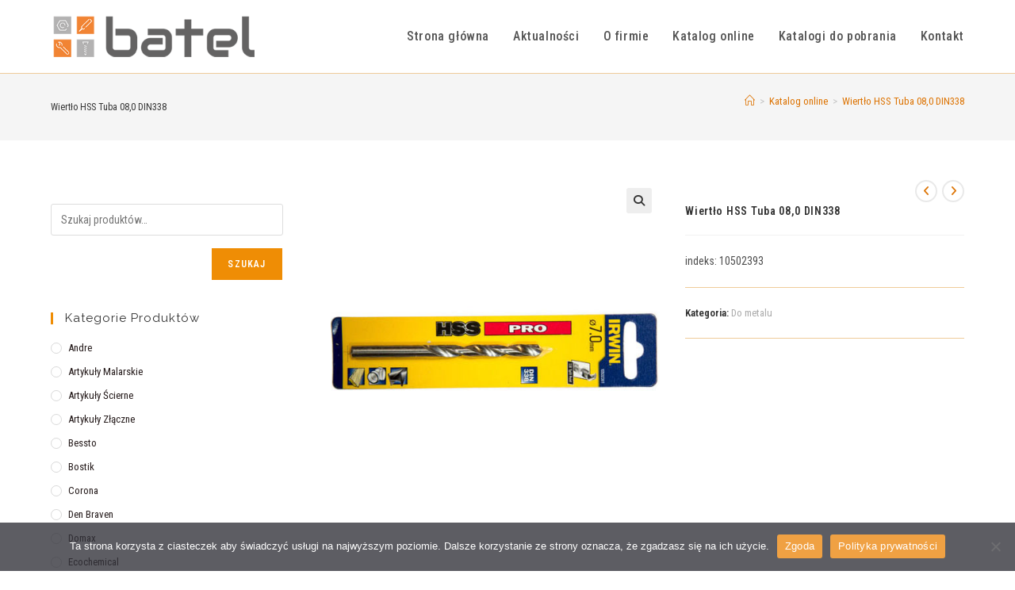

--- FILE ---
content_type: text/html; charset=UTF-8
request_url: https://batel.pl/produkt/wiertlo-hss-tuba-80-din338/
body_size: 22183
content:
<!DOCTYPE html>
<html class="html" lang="pl-PL">
<head>
	<meta charset="UTF-8">
	<link rel="profile" href="https://gmpg.org/xfn/11">

	<meta name='robots' content='index, follow, max-image-preview:large, max-snippet:-1, max-video-preview:-1' />
<meta name="viewport" content="width=device-width, initial-scale=1">
	<!-- This site is optimized with the Yoast SEO plugin v26.7 - https://yoast.com/wordpress/plugins/seo/ -->
	<title>Wiertło HSS Tuba 08,0 DIN338 - batel.pl</title>
	<link rel="canonical" href="https://batel.pl/produkt/wiertlo-hss-tuba-80-din338/" />
	<meta property="og:locale" content="pl_PL" />
	<meta property="og:type" content="article" />
	<meta property="og:title" content="Wiertło HSS Tuba 08,0 DIN338 - batel.pl" />
	<meta property="og:description" content="indeks: 10502393" />
	<meta property="og:url" content="https://batel.pl/produkt/wiertlo-hss-tuba-80-din338/" />
	<meta property="og:site_name" content="batel.pl" />
	<meta property="article:modified_time" content="2020-07-17T07:07:23+00:00" />
	<meta property="og:image" content="https://batel.pl/wp-content/uploads/2020/02/10502391.jpg" />
	<meta property="og:image:width" content="500" />
	<meta property="og:image:height" content="520" />
	<meta property="og:image:type" content="image/jpeg" />
	<meta name="twitter:card" content="summary_large_image" />
	<script type="application/ld+json" class="yoast-schema-graph">{"@context":"https://schema.org","@graph":[{"@type":"WebPage","@id":"https://batel.pl/produkt/wiertlo-hss-tuba-80-din338/","url":"https://batel.pl/produkt/wiertlo-hss-tuba-80-din338/","name":"Wiertło HSS Tuba 08,0 DIN338 - batel.pl","isPartOf":{"@id":"https://batel.pl/#website"},"primaryImageOfPage":{"@id":"https://batel.pl/produkt/wiertlo-hss-tuba-80-din338/#primaryimage"},"image":{"@id":"https://batel.pl/produkt/wiertlo-hss-tuba-80-din338/#primaryimage"},"thumbnailUrl":"https://batel.pl/wp-content/uploads/2020/02/10502391.jpg","datePublished":"2020-03-12T14:18:46+00:00","dateModified":"2020-07-17T07:07:23+00:00","breadcrumb":{"@id":"https://batel.pl/produkt/wiertlo-hss-tuba-80-din338/#breadcrumb"},"inLanguage":"pl-PL","potentialAction":[{"@type":"ReadAction","target":["https://batel.pl/produkt/wiertlo-hss-tuba-80-din338/"]}]},{"@type":"ImageObject","inLanguage":"pl-PL","@id":"https://batel.pl/produkt/wiertlo-hss-tuba-80-din338/#primaryimage","url":"https://batel.pl/wp-content/uploads/2020/02/10502391.jpg","contentUrl":"https://batel.pl/wp-content/uploads/2020/02/10502391.jpg","width":500,"height":520},{"@type":"BreadcrumbList","@id":"https://batel.pl/produkt/wiertlo-hss-tuba-80-din338/#breadcrumb","itemListElement":[{"@type":"ListItem","position":1,"name":"Strona główna","item":"https://batel.pl/"},{"@type":"ListItem","position":2,"name":"Katalog online","item":"https://batel.pl/katalog-online/"},{"@type":"ListItem","position":3,"name":"Wiertło HSS Tuba 08,0 DIN338"}]},{"@type":"WebSite","@id":"https://batel.pl/#website","url":"https://batel.pl/","name":"batel.pl","description":"www","publisher":{"@id":"https://batel.pl/#organization"},"potentialAction":[{"@type":"SearchAction","target":{"@type":"EntryPoint","urlTemplate":"https://batel.pl/?s={search_term_string}"},"query-input":{"@type":"PropertyValueSpecification","valueRequired":true,"valueName":"search_term_string"}}],"inLanguage":"pl-PL"},{"@type":"Organization","@id":"https://batel.pl/#organization","name":"batel.pl","url":"https://batel.pl/","logo":{"@type":"ImageObject","inLanguage":"pl-PL","@id":"https://batel.pl/#/schema/logo/image/","url":"https://batel.pl/wp-content/uploads/2020/03/batellogo80.png","contentUrl":"https://batel.pl/wp-content/uploads/2020/03/batellogo80.png","width":354,"height":80,"caption":"batel.pl"},"image":{"@id":"https://batel.pl/#/schema/logo/image/"}}]}</script>
	<!-- / Yoast SEO plugin. -->


<link rel='dns-prefetch' href='//fonts.googleapis.com' />
<link rel="alternate" type="application/rss+xml" title="batel.pl &raquo; Kanał z wpisami" href="https://batel.pl/feed/" />
<link rel="alternate" type="application/rss+xml" title="batel.pl &raquo; Kanał z komentarzami" href="https://batel.pl/comments/feed/" />
<link rel="alternate" title="oEmbed (JSON)" type="application/json+oembed" href="https://batel.pl/wp-json/oembed/1.0/embed?url=https%3A%2F%2Fbatel.pl%2Fprodukt%2Fwiertlo-hss-tuba-80-din338%2F" />
<link rel="alternate" title="oEmbed (XML)" type="text/xml+oembed" href="https://batel.pl/wp-json/oembed/1.0/embed?url=https%3A%2F%2Fbatel.pl%2Fprodukt%2Fwiertlo-hss-tuba-80-din338%2F&#038;format=xml" />
		<style>
			.lazyload,
			.lazyloading {
				max-width: 100%;
			}
		</style>
		<style id='wp-img-auto-sizes-contain-inline-css'>
img:is([sizes=auto i],[sizes^="auto," i]){contain-intrinsic-size:3000px 1500px}
/*# sourceURL=wp-img-auto-sizes-contain-inline-css */
</style>
<style id='wp-emoji-styles-inline-css'>

	img.wp-smiley, img.emoji {
		display: inline !important;
		border: none !important;
		box-shadow: none !important;
		height: 1em !important;
		width: 1em !important;
		margin: 0 0.07em !important;
		vertical-align: -0.1em !important;
		background: none !important;
		padding: 0 !important;
	}
/*# sourceURL=wp-emoji-styles-inline-css */
</style>
<link rel='stylesheet' id='wp-block-library-css' href='https://batel.pl/wp-includes/css/dist/block-library/style.min.css?ver=61eab47312379a3dcd7d828ad7fb8eb9' media='all' />
<style id='wp-block-library-theme-inline-css'>
.wp-block-audio :where(figcaption){color:#555;font-size:13px;text-align:center}.is-dark-theme .wp-block-audio :where(figcaption){color:#ffffffa6}.wp-block-audio{margin:0 0 1em}.wp-block-code{border:1px solid #ccc;border-radius:4px;font-family:Menlo,Consolas,monaco,monospace;padding:.8em 1em}.wp-block-embed :where(figcaption){color:#555;font-size:13px;text-align:center}.is-dark-theme .wp-block-embed :where(figcaption){color:#ffffffa6}.wp-block-embed{margin:0 0 1em}.blocks-gallery-caption{color:#555;font-size:13px;text-align:center}.is-dark-theme .blocks-gallery-caption{color:#ffffffa6}:root :where(.wp-block-image figcaption){color:#555;font-size:13px;text-align:center}.is-dark-theme :root :where(.wp-block-image figcaption){color:#ffffffa6}.wp-block-image{margin:0 0 1em}.wp-block-pullquote{border-bottom:4px solid;border-top:4px solid;color:currentColor;margin-bottom:1.75em}.wp-block-pullquote :where(cite),.wp-block-pullquote :where(footer),.wp-block-pullquote__citation{color:currentColor;font-size:.8125em;font-style:normal;text-transform:uppercase}.wp-block-quote{border-left:.25em solid;margin:0 0 1.75em;padding-left:1em}.wp-block-quote cite,.wp-block-quote footer{color:currentColor;font-size:.8125em;font-style:normal;position:relative}.wp-block-quote:where(.has-text-align-right){border-left:none;border-right:.25em solid;padding-left:0;padding-right:1em}.wp-block-quote:where(.has-text-align-center){border:none;padding-left:0}.wp-block-quote.is-large,.wp-block-quote.is-style-large,.wp-block-quote:where(.is-style-plain){border:none}.wp-block-search .wp-block-search__label{font-weight:700}.wp-block-search__button{border:1px solid #ccc;padding:.375em .625em}:where(.wp-block-group.has-background){padding:1.25em 2.375em}.wp-block-separator.has-css-opacity{opacity:.4}.wp-block-separator{border:none;border-bottom:2px solid;margin-left:auto;margin-right:auto}.wp-block-separator.has-alpha-channel-opacity{opacity:1}.wp-block-separator:not(.is-style-wide):not(.is-style-dots){width:100px}.wp-block-separator.has-background:not(.is-style-dots){border-bottom:none;height:1px}.wp-block-separator.has-background:not(.is-style-wide):not(.is-style-dots){height:2px}.wp-block-table{margin:0 0 1em}.wp-block-table td,.wp-block-table th{word-break:normal}.wp-block-table :where(figcaption){color:#555;font-size:13px;text-align:center}.is-dark-theme .wp-block-table :where(figcaption){color:#ffffffa6}.wp-block-video :where(figcaption){color:#555;font-size:13px;text-align:center}.is-dark-theme .wp-block-video :where(figcaption){color:#ffffffa6}.wp-block-video{margin:0 0 1em}:root :where(.wp-block-template-part.has-background){margin-bottom:0;margin-top:0;padding:1.25em 2.375em}
/*# sourceURL=/wp-includes/css/dist/block-library/theme.min.css */
</style>
<style id='classic-theme-styles-inline-css'>
/*! This file is auto-generated */
.wp-block-button__link{color:#fff;background-color:#32373c;border-radius:9999px;box-shadow:none;text-decoration:none;padding:calc(.667em + 2px) calc(1.333em + 2px);font-size:1.125em}.wp-block-file__button{background:#32373c;color:#fff;text-decoration:none}
/*# sourceURL=/wp-includes/css/classic-themes.min.css */
</style>
<style id='global-styles-inline-css'>
:root{--wp--preset--aspect-ratio--square: 1;--wp--preset--aspect-ratio--4-3: 4/3;--wp--preset--aspect-ratio--3-4: 3/4;--wp--preset--aspect-ratio--3-2: 3/2;--wp--preset--aspect-ratio--2-3: 2/3;--wp--preset--aspect-ratio--16-9: 16/9;--wp--preset--aspect-ratio--9-16: 9/16;--wp--preset--color--black: #000000;--wp--preset--color--cyan-bluish-gray: #abb8c3;--wp--preset--color--white: #ffffff;--wp--preset--color--pale-pink: #f78da7;--wp--preset--color--vivid-red: #cf2e2e;--wp--preset--color--luminous-vivid-orange: #ff6900;--wp--preset--color--luminous-vivid-amber: #fcb900;--wp--preset--color--light-green-cyan: #7bdcb5;--wp--preset--color--vivid-green-cyan: #00d084;--wp--preset--color--pale-cyan-blue: #8ed1fc;--wp--preset--color--vivid-cyan-blue: #0693e3;--wp--preset--color--vivid-purple: #9b51e0;--wp--preset--gradient--vivid-cyan-blue-to-vivid-purple: linear-gradient(135deg,rgb(6,147,227) 0%,rgb(155,81,224) 100%);--wp--preset--gradient--light-green-cyan-to-vivid-green-cyan: linear-gradient(135deg,rgb(122,220,180) 0%,rgb(0,208,130) 100%);--wp--preset--gradient--luminous-vivid-amber-to-luminous-vivid-orange: linear-gradient(135deg,rgb(252,185,0) 0%,rgb(255,105,0) 100%);--wp--preset--gradient--luminous-vivid-orange-to-vivid-red: linear-gradient(135deg,rgb(255,105,0) 0%,rgb(207,46,46) 100%);--wp--preset--gradient--very-light-gray-to-cyan-bluish-gray: linear-gradient(135deg,rgb(238,238,238) 0%,rgb(169,184,195) 100%);--wp--preset--gradient--cool-to-warm-spectrum: linear-gradient(135deg,rgb(74,234,220) 0%,rgb(151,120,209) 20%,rgb(207,42,186) 40%,rgb(238,44,130) 60%,rgb(251,105,98) 80%,rgb(254,248,76) 100%);--wp--preset--gradient--blush-light-purple: linear-gradient(135deg,rgb(255,206,236) 0%,rgb(152,150,240) 100%);--wp--preset--gradient--blush-bordeaux: linear-gradient(135deg,rgb(254,205,165) 0%,rgb(254,45,45) 50%,rgb(107,0,62) 100%);--wp--preset--gradient--luminous-dusk: linear-gradient(135deg,rgb(255,203,112) 0%,rgb(199,81,192) 50%,rgb(65,88,208) 100%);--wp--preset--gradient--pale-ocean: linear-gradient(135deg,rgb(255,245,203) 0%,rgb(182,227,212) 50%,rgb(51,167,181) 100%);--wp--preset--gradient--electric-grass: linear-gradient(135deg,rgb(202,248,128) 0%,rgb(113,206,126) 100%);--wp--preset--gradient--midnight: linear-gradient(135deg,rgb(2,3,129) 0%,rgb(40,116,252) 100%);--wp--preset--font-size--small: 13px;--wp--preset--font-size--medium: 20px;--wp--preset--font-size--large: 36px;--wp--preset--font-size--x-large: 42px;--wp--preset--spacing--20: 0.44rem;--wp--preset--spacing--30: 0.67rem;--wp--preset--spacing--40: 1rem;--wp--preset--spacing--50: 1.5rem;--wp--preset--spacing--60: 2.25rem;--wp--preset--spacing--70: 3.38rem;--wp--preset--spacing--80: 5.06rem;--wp--preset--shadow--natural: 6px 6px 9px rgba(0, 0, 0, 0.2);--wp--preset--shadow--deep: 12px 12px 50px rgba(0, 0, 0, 0.4);--wp--preset--shadow--sharp: 6px 6px 0px rgba(0, 0, 0, 0.2);--wp--preset--shadow--outlined: 6px 6px 0px -3px rgb(255, 255, 255), 6px 6px rgb(0, 0, 0);--wp--preset--shadow--crisp: 6px 6px 0px rgb(0, 0, 0);}:where(.is-layout-flex){gap: 0.5em;}:where(.is-layout-grid){gap: 0.5em;}body .is-layout-flex{display: flex;}.is-layout-flex{flex-wrap: wrap;align-items: center;}.is-layout-flex > :is(*, div){margin: 0;}body .is-layout-grid{display: grid;}.is-layout-grid > :is(*, div){margin: 0;}:where(.wp-block-columns.is-layout-flex){gap: 2em;}:where(.wp-block-columns.is-layout-grid){gap: 2em;}:where(.wp-block-post-template.is-layout-flex){gap: 1.25em;}:where(.wp-block-post-template.is-layout-grid){gap: 1.25em;}.has-black-color{color: var(--wp--preset--color--black) !important;}.has-cyan-bluish-gray-color{color: var(--wp--preset--color--cyan-bluish-gray) !important;}.has-white-color{color: var(--wp--preset--color--white) !important;}.has-pale-pink-color{color: var(--wp--preset--color--pale-pink) !important;}.has-vivid-red-color{color: var(--wp--preset--color--vivid-red) !important;}.has-luminous-vivid-orange-color{color: var(--wp--preset--color--luminous-vivid-orange) !important;}.has-luminous-vivid-amber-color{color: var(--wp--preset--color--luminous-vivid-amber) !important;}.has-light-green-cyan-color{color: var(--wp--preset--color--light-green-cyan) !important;}.has-vivid-green-cyan-color{color: var(--wp--preset--color--vivid-green-cyan) !important;}.has-pale-cyan-blue-color{color: var(--wp--preset--color--pale-cyan-blue) !important;}.has-vivid-cyan-blue-color{color: var(--wp--preset--color--vivid-cyan-blue) !important;}.has-vivid-purple-color{color: var(--wp--preset--color--vivid-purple) !important;}.has-black-background-color{background-color: var(--wp--preset--color--black) !important;}.has-cyan-bluish-gray-background-color{background-color: var(--wp--preset--color--cyan-bluish-gray) !important;}.has-white-background-color{background-color: var(--wp--preset--color--white) !important;}.has-pale-pink-background-color{background-color: var(--wp--preset--color--pale-pink) !important;}.has-vivid-red-background-color{background-color: var(--wp--preset--color--vivid-red) !important;}.has-luminous-vivid-orange-background-color{background-color: var(--wp--preset--color--luminous-vivid-orange) !important;}.has-luminous-vivid-amber-background-color{background-color: var(--wp--preset--color--luminous-vivid-amber) !important;}.has-light-green-cyan-background-color{background-color: var(--wp--preset--color--light-green-cyan) !important;}.has-vivid-green-cyan-background-color{background-color: var(--wp--preset--color--vivid-green-cyan) !important;}.has-pale-cyan-blue-background-color{background-color: var(--wp--preset--color--pale-cyan-blue) !important;}.has-vivid-cyan-blue-background-color{background-color: var(--wp--preset--color--vivid-cyan-blue) !important;}.has-vivid-purple-background-color{background-color: var(--wp--preset--color--vivid-purple) !important;}.has-black-border-color{border-color: var(--wp--preset--color--black) !important;}.has-cyan-bluish-gray-border-color{border-color: var(--wp--preset--color--cyan-bluish-gray) !important;}.has-white-border-color{border-color: var(--wp--preset--color--white) !important;}.has-pale-pink-border-color{border-color: var(--wp--preset--color--pale-pink) !important;}.has-vivid-red-border-color{border-color: var(--wp--preset--color--vivid-red) !important;}.has-luminous-vivid-orange-border-color{border-color: var(--wp--preset--color--luminous-vivid-orange) !important;}.has-luminous-vivid-amber-border-color{border-color: var(--wp--preset--color--luminous-vivid-amber) !important;}.has-light-green-cyan-border-color{border-color: var(--wp--preset--color--light-green-cyan) !important;}.has-vivid-green-cyan-border-color{border-color: var(--wp--preset--color--vivid-green-cyan) !important;}.has-pale-cyan-blue-border-color{border-color: var(--wp--preset--color--pale-cyan-blue) !important;}.has-vivid-cyan-blue-border-color{border-color: var(--wp--preset--color--vivid-cyan-blue) !important;}.has-vivid-purple-border-color{border-color: var(--wp--preset--color--vivid-purple) !important;}.has-vivid-cyan-blue-to-vivid-purple-gradient-background{background: var(--wp--preset--gradient--vivid-cyan-blue-to-vivid-purple) !important;}.has-light-green-cyan-to-vivid-green-cyan-gradient-background{background: var(--wp--preset--gradient--light-green-cyan-to-vivid-green-cyan) !important;}.has-luminous-vivid-amber-to-luminous-vivid-orange-gradient-background{background: var(--wp--preset--gradient--luminous-vivid-amber-to-luminous-vivid-orange) !important;}.has-luminous-vivid-orange-to-vivid-red-gradient-background{background: var(--wp--preset--gradient--luminous-vivid-orange-to-vivid-red) !important;}.has-very-light-gray-to-cyan-bluish-gray-gradient-background{background: var(--wp--preset--gradient--very-light-gray-to-cyan-bluish-gray) !important;}.has-cool-to-warm-spectrum-gradient-background{background: var(--wp--preset--gradient--cool-to-warm-spectrum) !important;}.has-blush-light-purple-gradient-background{background: var(--wp--preset--gradient--blush-light-purple) !important;}.has-blush-bordeaux-gradient-background{background: var(--wp--preset--gradient--blush-bordeaux) !important;}.has-luminous-dusk-gradient-background{background: var(--wp--preset--gradient--luminous-dusk) !important;}.has-pale-ocean-gradient-background{background: var(--wp--preset--gradient--pale-ocean) !important;}.has-electric-grass-gradient-background{background: var(--wp--preset--gradient--electric-grass) !important;}.has-midnight-gradient-background{background: var(--wp--preset--gradient--midnight) !important;}.has-small-font-size{font-size: var(--wp--preset--font-size--small) !important;}.has-medium-font-size{font-size: var(--wp--preset--font-size--medium) !important;}.has-large-font-size{font-size: var(--wp--preset--font-size--large) !important;}.has-x-large-font-size{font-size: var(--wp--preset--font-size--x-large) !important;}
:where(.wp-block-post-template.is-layout-flex){gap: 1.25em;}:where(.wp-block-post-template.is-layout-grid){gap: 1.25em;}
:where(.wp-block-term-template.is-layout-flex){gap: 1.25em;}:where(.wp-block-term-template.is-layout-grid){gap: 1.25em;}
:where(.wp-block-columns.is-layout-flex){gap: 2em;}:where(.wp-block-columns.is-layout-grid){gap: 2em;}
:root :where(.wp-block-pullquote){font-size: 1.5em;line-height: 1.6;}
/*# sourceURL=global-styles-inline-css */
</style>
<link rel='stylesheet' id='contact-form-7-css' href='https://batel.pl/wp-content/plugins/contact-form-7/includes/css/styles.css?ver=6.1.4' media='all' />
<link rel='stylesheet' id='cookie-notice-front-css' href='https://batel.pl/wp-content/plugins/cookie-notice/css/front.min.css?ver=2.5.11' media='all' />
<link rel='stylesheet' id='photoswipe-css' href='https://batel.pl/wp-content/plugins/woocommerce/assets/css/photoswipe/photoswipe.min.css?ver=10.4.3' media='all' />
<link rel='stylesheet' id='photoswipe-default-skin-css' href='https://batel.pl/wp-content/plugins/woocommerce/assets/css/photoswipe/default-skin/default-skin.min.css?ver=10.4.3' media='all' />
<style id='woocommerce-inline-inline-css'>
.woocommerce form .form-row .required { visibility: visible; }
/*# sourceURL=woocommerce-inline-inline-css */
</style>
<link rel='stylesheet' id='oceanwp-woo-mini-cart-css' href='https://batel.pl/wp-content/themes/oceanwp/assets/css/woo/woo-mini-cart.min.css?ver=61eab47312379a3dcd7d828ad7fb8eb9' media='all' />
<link rel='stylesheet' id='font-awesome-css' href='https://batel.pl/wp-content/themes/oceanwp/assets/fonts/fontawesome/css/all.min.css?ver=6.7.2' media='all' />
<link rel='stylesheet' id='simple-line-icons-css' href='https://batel.pl/wp-content/themes/oceanwp/assets/css/third/simple-line-icons.min.css?ver=2.4.0' media='all' />
<link rel='stylesheet' id='oceanwp-style-css' href='https://batel.pl/wp-content/themes/oceanwp/assets/css/style.min.css?ver=1.5.29.1540376150' media='all' />
<link rel='stylesheet' id='oceanwp-google-font-roboto-condensed-css' href='//fonts.googleapis.com/css?family=Roboto+Condensed%3A100%2C200%2C300%2C400%2C500%2C600%2C700%2C800%2C900%2C100i%2C200i%2C300i%2C400i%2C500i%2C600i%2C700i%2C800i%2C900i&#038;subset=latin%2Clatin-ext&#038;display=swap&#038;ver=6.9' media='all' />
<link rel='stylesheet' id='oceanwp-google-font-raleway-css' href='//fonts.googleapis.com/css?family=Raleway%3A100%2C200%2C300%2C400%2C500%2C600%2C700%2C800%2C900%2C100i%2C200i%2C300i%2C400i%2C500i%2C600i%2C700i%2C800i%2C900i&#038;subset=latin%2Clatin-ext&#038;display=swap&#038;ver=6.9' media='all' />
<link rel='stylesheet' id='magnific-popup-css' href='https://batel.pl/wp-content/plugins/happy-elementor-addons/assets/vendor/magnific-popup/magnific-popup.css?ver=3.20.4' media='all' />
<link rel='stylesheet' id='slick-css' href='https://batel.pl/wp-content/plugins/happy-elementor-addons/assets/vendor/slick/slick.css?ver=3.20.4' media='all' />
<link rel='stylesheet' id='chld_thm_cfg_child-css' href='https://batel.pl/wp-content/themes/oceanwp-child/style.css?ver=1.5.29.1540376150' media='all' />
<link rel='stylesheet' id='oceanwp-woocommerce-css' href='https://batel.pl/wp-content/themes/oceanwp/assets/css/woo/woocommerce.min.css?ver=61eab47312379a3dcd7d828ad7fb8eb9' media='all' />
<link rel='stylesheet' id='oceanwp-woo-star-font-css' href='https://batel.pl/wp-content/themes/oceanwp/assets/css/woo/woo-star-font.min.css?ver=61eab47312379a3dcd7d828ad7fb8eb9' media='all' />
<link rel='stylesheet' id='elementor-frontend-css' href='https://batel.pl/wp-content/plugins/elementor/assets/css/frontend.min.css?ver=3.34.1' media='all' />
<link rel='stylesheet' id='eael-general-css' href='https://batel.pl/wp-content/plugins/essential-addons-for-elementor-lite/assets/front-end/css/view/general.min.css?ver=6.5.5' media='all' />
<link rel='stylesheet' id='oe-widgets-style-css' href='https://batel.pl/wp-content/plugins/ocean-extra/assets/css/widgets.css?ver=61eab47312379a3dcd7d828ad7fb8eb9' media='all' />
<!--n2css--><!--n2js--><script src="https://batel.pl/wp-includes/js/jquery/jquery.min.js?ver=3.7.1" id="jquery-core-js"></script>
<script src="https://batel.pl/wp-includes/js/jquery/jquery-migrate.min.js?ver=3.4.1" id="jquery-migrate-js"></script>
<script src="https://batel.pl/wp-content/plugins/woocommerce/assets/js/zoom/jquery.zoom.min.js?ver=1.7.21-wc.10.4.3" id="wc-zoom-js" defer data-wp-strategy="defer"></script>
<script src="https://batel.pl/wp-content/plugins/woocommerce/assets/js/flexslider/jquery.flexslider.min.js?ver=2.7.2-wc.10.4.3" id="wc-flexslider-js" defer data-wp-strategy="defer"></script>
<script src="https://batel.pl/wp-content/plugins/woocommerce/assets/js/photoswipe/photoswipe.min.js?ver=4.1.1-wc.10.4.3" id="wc-photoswipe-js" defer data-wp-strategy="defer"></script>
<script src="https://batel.pl/wp-content/plugins/woocommerce/assets/js/photoswipe/photoswipe-ui-default.min.js?ver=4.1.1-wc.10.4.3" id="wc-photoswipe-ui-default-js" defer data-wp-strategy="defer"></script>
<script id="wc-single-product-js-extra">
var wc_single_product_params = {"i18n_required_rating_text":"Prosz\u0119 wybra\u0107 ocen\u0119","i18n_rating_options":["1 z 5 gwiazdek","2 z 5 gwiazdek","3 z 5 gwiazdek","4 z 5 gwiazdek","5 z 5 gwiazdek"],"i18n_product_gallery_trigger_text":"Wy\u015bwietl pe\u0142noekranow\u0105 galeri\u0119 obrazk\u00f3w","review_rating_required":"yes","flexslider":{"rtl":false,"animation":"slide","smoothHeight":true,"directionNav":false,"controlNav":"thumbnails","slideshow":false,"animationSpeed":500,"animationLoop":false,"allowOneSlide":false},"zoom_enabled":"1","zoom_options":[],"photoswipe_enabled":"1","photoswipe_options":{"shareEl":false,"closeOnScroll":false,"history":false,"hideAnimationDuration":0,"showAnimationDuration":0},"flexslider_enabled":"1"};
//# sourceURL=wc-single-product-js-extra
</script>
<script src="https://batel.pl/wp-content/plugins/woocommerce/assets/js/frontend/single-product.min.js?ver=10.4.3" id="wc-single-product-js" defer data-wp-strategy="defer"></script>
<script src="https://batel.pl/wp-content/plugins/woocommerce/assets/js/jquery-blockui/jquery.blockUI.min.js?ver=2.7.0-wc.10.4.3" id="wc-jquery-blockui-js" defer data-wp-strategy="defer"></script>
<script src="https://batel.pl/wp-content/plugins/woocommerce/assets/js/js-cookie/js.cookie.min.js?ver=2.1.4-wc.10.4.3" id="wc-js-cookie-js" defer data-wp-strategy="defer"></script>
<script id="woocommerce-js-extra">
var woocommerce_params = {"ajax_url":"/wp-admin/admin-ajax.php","wc_ajax_url":"/?wc-ajax=%%endpoint%%","i18n_password_show":"Poka\u017c has\u0142o","i18n_password_hide":"Ukryj has\u0142o"};
//# sourceURL=woocommerce-js-extra
</script>
<script src="https://batel.pl/wp-content/plugins/woocommerce/assets/js/frontend/woocommerce.min.js?ver=10.4.3" id="woocommerce-js" defer data-wp-strategy="defer"></script>
<script id="wc-cart-fragments-js-extra">
var wc_cart_fragments_params = {"ajax_url":"/wp-admin/admin-ajax.php","wc_ajax_url":"/?wc-ajax=%%endpoint%%","cart_hash_key":"wc_cart_hash_ba0d78870e3eb5c357b9eaeb5d559331","fragment_name":"wc_fragments_ba0d78870e3eb5c357b9eaeb5d559331","request_timeout":"5000"};
//# sourceURL=wc-cart-fragments-js-extra
</script>
<script src="https://batel.pl/wp-content/plugins/woocommerce/assets/js/frontend/cart-fragments.min.js?ver=10.4.3" id="wc-cart-fragments-js" defer data-wp-strategy="defer"></script>
<script src="https://batel.pl/wp-content/plugins/happy-elementor-addons/assets/vendor/dom-purify/purify.min.js?ver=3.1.6" id="dom-purify-js"></script>
<link rel="https://api.w.org/" href="https://batel.pl/wp-json/" /><link rel="alternate" title="JSON" type="application/json" href="https://batel.pl/wp-json/wp/v2/product/44330" /><link rel="EditURI" type="application/rsd+xml" title="RSD" href="https://batel.pl/xmlrpc.php?rsd" />

		<!-- GA Google Analytics @ https://m0n.co/ga -->
		<script async src="https://www.googletagmanager.com/gtag/js?id=G-SV8EG3DJNB"></script>
		<script>
			window.dataLayer = window.dataLayer || [];
			function gtag(){dataLayer.push(arguments);}
			gtag('js', new Date());
			gtag('config', 'G-SV8EG3DJNB');
		</script>

			<script>
			document.documentElement.className = document.documentElement.className.replace('no-js', 'js');
		</script>
				<style>
			.no-js img.lazyload {
				display: none;
			}

			figure.wp-block-image img.lazyloading {
				min-width: 150px;
			}

			.lazyload,
			.lazyloading {
				--smush-placeholder-width: 100px;
				--smush-placeholder-aspect-ratio: 1/1;
				width: var(--smush-image-width, var(--smush-placeholder-width)) !important;
				aspect-ratio: var(--smush-image-aspect-ratio, var(--smush-placeholder-aspect-ratio)) !important;
			}

						.lazyload, .lazyloading {
				opacity: 0;
			}

			.lazyloaded {
				opacity: 1;
				transition: opacity 400ms;
				transition-delay: 0ms;
			}

					</style>
			<noscript><style>.woocommerce-product-gallery{ opacity: 1 !important; }</style></noscript>
	<meta name="generator" content="Elementor 3.34.1; features: additional_custom_breakpoints; settings: css_print_method-external, google_font-enabled, font_display-auto">
			<style>
				.e-con.e-parent:nth-of-type(n+4):not(.e-lazyloaded):not(.e-no-lazyload),
				.e-con.e-parent:nth-of-type(n+4):not(.e-lazyloaded):not(.e-no-lazyload) * {
					background-image: none !important;
				}
				@media screen and (max-height: 1024px) {
					.e-con.e-parent:nth-of-type(n+3):not(.e-lazyloaded):not(.e-no-lazyload),
					.e-con.e-parent:nth-of-type(n+3):not(.e-lazyloaded):not(.e-no-lazyload) * {
						background-image: none !important;
					}
				}
				@media screen and (max-height: 640px) {
					.e-con.e-parent:nth-of-type(n+2):not(.e-lazyloaded):not(.e-no-lazyload),
					.e-con.e-parent:nth-of-type(n+2):not(.e-lazyloaded):not(.e-no-lazyload) * {
						background-image: none !important;
					}
				}
			</style>
			<link rel="icon" href="https://batel.pl/wp-content/uploads/2020/06/fav.png" sizes="32x32" />
<link rel="icon" href="https://batel.pl/wp-content/uploads/2020/06/fav.png" sizes="192x192" />
<link rel="apple-touch-icon" href="https://batel.pl/wp-content/uploads/2020/06/fav.png" />
<meta name="msapplication-TileImage" content="https://batel.pl/wp-content/uploads/2020/06/fav.png" />
		<style id="wp-custom-css">
			.byline{display:none !important}.comments-link{display:none !important}.icon-bubble{display:none !important}.blog-entry.thumbnail-entry .blog-entry-category{display:none !important}		</style>
		<!-- OceanWP CSS -->
<style type="text/css">
/* Colors */.woocommerce-MyAccount-navigation ul li a:before,.woocommerce-checkout .woocommerce-info a,.woocommerce-checkout #payment ul.payment_methods .wc_payment_method>input[type=radio]:first-child:checked+label:before,.woocommerce-checkout #payment .payment_method_paypal .about_paypal,.woocommerce ul.products li.product li.category a:hover,.woocommerce ul.products li.product .button:hover,.woocommerce ul.products li.product .product-inner .added_to_cart:hover,.product_meta .posted_in a:hover,.product_meta .tagged_as a:hover,.woocommerce div.product .woocommerce-tabs ul.tabs li a:hover,.woocommerce div.product .woocommerce-tabs ul.tabs li.active a,.woocommerce .oceanwp-grid-list a.active,.woocommerce .oceanwp-grid-list a:hover,.woocommerce .oceanwp-off-canvas-filter:hover,.widget_shopping_cart ul.cart_list li .owp-grid-wrap .owp-grid a.remove:hover,.widget_product_categories li a:hover ~ .count,.widget_layered_nav li a:hover ~ .count,.woocommerce ul.products li.product:not(.product-category) .woo-entry-buttons li a:hover,a:hover,a.light:hover,.theme-heading .text::before,.theme-heading .text::after,#top-bar-content >a:hover,#top-bar-social li.oceanwp-email a:hover,#site-navigation-wrap .dropdown-menu >li >a:hover,#site-header.medium-header #medium-searchform button:hover,.oceanwp-mobile-menu-icon a:hover,.blog-entry.post .blog-entry-header .entry-title a:hover,.blog-entry.post .blog-entry-readmore a:hover,.blog-entry.thumbnail-entry .blog-entry-category a,ul.meta li a:hover,.dropcap,.single nav.post-navigation .nav-links .title,body .related-post-title a:hover,body #wp-calendar caption,body .contact-info-widget.default i,body .contact-info-widget.big-icons i,body .custom-links-widget .oceanwp-custom-links li a:hover,body .custom-links-widget .oceanwp-custom-links li a:hover:before,body .posts-thumbnails-widget li a:hover,body .social-widget li.oceanwp-email a:hover,.comment-author .comment-meta .comment-reply-link,#respond #cancel-comment-reply-link:hover,#footer-widgets .footer-box a:hover,#footer-bottom a:hover,#footer-bottom #footer-bottom-menu a:hover,.sidr a:hover,.sidr-class-dropdown-toggle:hover,.sidr-class-menu-item-has-children.active >a,.sidr-class-menu-item-has-children.active >a >.sidr-class-dropdown-toggle,input[type=checkbox]:checked:before{color:#ef8d05}.woocommerce .oceanwp-grid-list a.active .owp-icon use,.woocommerce .oceanwp-grid-list a:hover .owp-icon use,.single nav.post-navigation .nav-links .title .owp-icon use,.blog-entry.post .blog-entry-readmore a:hover .owp-icon use,body .contact-info-widget.default .owp-icon use,body .contact-info-widget.big-icons .owp-icon use{stroke:#ef8d05}.woocommerce div.product div.images .open-image,.wcmenucart-details.count,.woocommerce-message a,.woocommerce-error a,.woocommerce-info a,.woocommerce .widget_price_filter .ui-slider .ui-slider-handle,.woocommerce .widget_price_filter .ui-slider .ui-slider-range,.owp-product-nav li a.owp-nav-link:hover,.woocommerce div.product.owp-tabs-layout-vertical .woocommerce-tabs ul.tabs li a:after,.woocommerce .widget_product_categories li.current-cat >a ~ .count,.woocommerce .widget_product_categories li.current-cat >a:before,.woocommerce .widget_layered_nav li.chosen a ~ .count,.woocommerce .widget_layered_nav li.chosen a:before,#owp-checkout-timeline .active .timeline-wrapper,.bag-style:hover .wcmenucart-cart-icon .wcmenucart-count,.show-cart .wcmenucart-cart-icon .wcmenucart-count,.woocommerce ul.products li.product:not(.product-category) .image-wrap .button,input[type="button"],input[type="reset"],input[type="submit"],button[type="submit"],.button,#site-navigation-wrap .dropdown-menu >li.btn >a >span,.thumbnail:hover i,.thumbnail:hover .link-post-svg-icon,.post-quote-content,.omw-modal .omw-close-modal,body .contact-info-widget.big-icons li:hover i,body .contact-info-widget.big-icons li:hover .owp-icon,body div.wpforms-container-full .wpforms-form input[type=submit],body div.wpforms-container-full .wpforms-form button[type=submit],body div.wpforms-container-full .wpforms-form .wpforms-page-button,.woocommerce-cart .wp-element-button,.woocommerce-checkout .wp-element-button,.wp-block-button__link{background-color:#ef8d05}.current-shop-items-dropdown{border-top-color:#ef8d05}.woocommerce div.product .woocommerce-tabs ul.tabs li.active a{border-bottom-color:#ef8d05}.wcmenucart-details.count:before{border-color:#ef8d05}.woocommerce ul.products li.product .button:hover{border-color:#ef8d05}.woocommerce ul.products li.product .product-inner .added_to_cart:hover{border-color:#ef8d05}.woocommerce div.product .woocommerce-tabs ul.tabs li.active a{border-color:#ef8d05}.woocommerce .oceanwp-grid-list a.active{border-color:#ef8d05}.woocommerce .oceanwp-grid-list a:hover{border-color:#ef8d05}.woocommerce .oceanwp-off-canvas-filter:hover{border-color:#ef8d05}.owp-product-nav li a.owp-nav-link:hover{border-color:#ef8d05}.widget_shopping_cart_content .buttons .button:first-child:hover{border-color:#ef8d05}.widget_shopping_cart ul.cart_list li .owp-grid-wrap .owp-grid a.remove:hover{border-color:#ef8d05}.widget_product_categories li a:hover ~ .count{border-color:#ef8d05}.woocommerce .widget_product_categories li.current-cat >a ~ .count{border-color:#ef8d05}.woocommerce .widget_product_categories li.current-cat >a:before{border-color:#ef8d05}.widget_layered_nav li a:hover ~ .count{border-color:#ef8d05}.woocommerce .widget_layered_nav li.chosen a ~ .count{border-color:#ef8d05}.woocommerce .widget_layered_nav li.chosen a:before{border-color:#ef8d05}#owp-checkout-timeline.arrow .active .timeline-wrapper:before{border-top-color:#ef8d05;border-bottom-color:#ef8d05}#owp-checkout-timeline.arrow .active .timeline-wrapper:after{border-left-color:#ef8d05;border-right-color:#ef8d05}.bag-style:hover .wcmenucart-cart-icon .wcmenucart-count{border-color:#ef8d05}.bag-style:hover .wcmenucart-cart-icon .wcmenucart-count:after{border-color:#ef8d05}.show-cart .wcmenucart-cart-icon .wcmenucart-count{border-color:#ef8d05}.show-cart .wcmenucart-cart-icon .wcmenucart-count:after{border-color:#ef8d05}.woocommerce ul.products li.product:not(.product-category) .woo-product-gallery .active a{border-color:#ef8d05}.woocommerce ul.products li.product:not(.product-category) .woo-product-gallery a:hover{border-color:#ef8d05}.widget-title{border-color:#ef8d05}blockquote{border-color:#ef8d05}.wp-block-quote{border-color:#ef8d05}#searchform-dropdown{border-color:#ef8d05}.dropdown-menu .sub-menu{border-color:#ef8d05}.blog-entry.large-entry .blog-entry-readmore a:hover{border-color:#ef8d05}.oceanwp-newsletter-form-wrap input[type="email"]:focus{border-color:#ef8d05}.social-widget li.oceanwp-email a:hover{border-color:#ef8d05}#respond #cancel-comment-reply-link:hover{border-color:#ef8d05}body .contact-info-widget.big-icons li:hover i{border-color:#ef8d05}body .contact-info-widget.big-icons li:hover .owp-icon{border-color:#ef8d05}#footer-widgets .oceanwp-newsletter-form-wrap input[type="email"]:focus{border-color:#ef8d05}.woocommerce div.product div.images .open-image:hover,.woocommerce-error a:hover,.woocommerce-info a:hover,.woocommerce-message a:hover,.woocommerce-message a:focus,.woocommerce .button:focus,.woocommerce ul.products li.product:not(.product-category) .image-wrap .button:hover,input[type="button"]:hover,input[type="reset"]:hover,input[type="submit"]:hover,button[type="submit"]:hover,input[type="button"]:focus,input[type="reset"]:focus,input[type="submit"]:focus,button[type="submit"]:focus,.button:hover,.button:focus,#site-navigation-wrap .dropdown-menu >li.btn >a:hover >span,.post-quote-author,.omw-modal .omw-close-modal:hover,body div.wpforms-container-full .wpforms-form input[type=submit]:hover,body div.wpforms-container-full .wpforms-form button[type=submit]:hover,body div.wpforms-container-full .wpforms-form .wpforms-page-button:hover,.woocommerce-cart .wp-element-button:hover,.woocommerce-checkout .wp-element-button:hover,.wp-block-button__link:hover{background-color:#ef8d05}.woocommerce table.shop_table,.woocommerce table.shop_table td,.woocommerce-cart .cart-collaterals .cart_totals tr td,.woocommerce-cart .cart-collaterals .cart_totals tr th,.woocommerce table.shop_table tth,.woocommerce table.shop_table tfoot td,.woocommerce table.shop_table tfoot th,.woocommerce .order_details,.woocommerce .shop_table.order_details tfoot th,.woocommerce .shop_table.customer_details th,.woocommerce .cart-collaterals .cross-sells,.woocommerce-page .cart-collaterals .cross-sells,.woocommerce .cart-collaterals .cart_totals,.woocommerce-page .cart-collaterals .cart_totals,.woocommerce .cart-collaterals h2,.woocommerce .cart-collaterals h2,.woocommerce .cart-collaterals h2,.woocommerce-cart .cart-collaterals .cart_totals .order-total th,.woocommerce-cart .cart-collaterals .cart_totals .order-total td,.woocommerce ul.order_details,.woocommerce .shop_table.order_details tfoot th,.woocommerce .shop_table.customer_details th,.woocommerce .woocommerce-checkout #customer_details h3,.woocommerce .woocommerce-checkout h3#order_review_heading,.woocommerce-checkout #payment ul.payment_methods,.woocommerce-checkout form.login,.woocommerce-checkout form.checkout_coupon,.woocommerce-checkout-review-order-table tfoot th,.woocommerce-checkout #payment,.woocommerce ul.order_details,.woocommerce #customer_login >div,.woocommerce .col-1.address,.woocommerce .col-2.address,.woocommerce-checkout .woocommerce-info,.woocommerce div.product form.cart,.product_meta,.woocommerce div.product .woocommerce-tabs ul.tabs,.woocommerce #reviews #comments ol.commentlist li .comment_container,p.stars span a,.woocommerce ul.product_list_widget li,.woocommerce .widget_shopping_cart .cart_list li,.woocommerce.widget_shopping_cart .cart_list li,.woocommerce ul.product_list_widget li:first-child,.woocommerce .widget_shopping_cart .cart_list li:first-child,.woocommerce.widget_shopping_cart .cart_list li:first-child,.widget_product_categories li a,.woocommerce .oceanwp-toolbar,.woocommerce .products.list .product,table th,table td,hr,.content-area,body.content-left-sidebar #content-wrap .content-area,.content-left-sidebar .content-area,#top-bar-wrap,#site-header,#site-header.top-header #search-toggle,.dropdown-menu ul li,.centered-minimal-page-header,.blog-entry.post,.blog-entry.grid-entry .blog-entry-inner,.blog-entry.thumbnail-entry .blog-entry-bottom,.single-post .entry-title,.single .entry-share-wrap .entry-share,.single .entry-share,.single .entry-share ul li a,.single nav.post-navigation,.single nav.post-navigation .nav-links .nav-previous,#author-bio,#author-bio .author-bio-avatar,#author-bio .author-bio-social li a,#related-posts,#comments,.comment-body,#respond #cancel-comment-reply-link,#blog-entries .type-page,.page-numbers a,.page-numbers span:not(.elementor-screen-only),.page-links span,body #wp-calendar caption,body #wp-calendar th,body #wp-calendar tbody,body .contact-info-widget.default i,body .contact-info-widget.big-icons i,body .contact-info-widget.big-icons .owp-icon,body .contact-info-widget.default .owp-icon,body .posts-thumbnails-widget li,body .tagcloud a{border-color:#efcb99}a{color:#dd7404}a .owp-icon use{stroke:#dd7404}a:hover{color:rgba(0,0,0,0.69)}a:hover .owp-icon use{stroke:rgba(0,0,0,0.69)}body .theme-button,body input[type="submit"],body button[type="submit"],body button,body .button,body div.wpforms-container-full .wpforms-form input[type=submit],body div.wpforms-container-full .wpforms-form button[type=submit],body div.wpforms-container-full .wpforms-form .wpforms-page-button,.woocommerce-cart .wp-element-button,.woocommerce-checkout .wp-element-button,.wp-block-button__link{border-color:#ffffff}body .theme-button:hover,body input[type="submit"]:hover,body button[type="submit"]:hover,body button:hover,body .button:hover,body div.wpforms-container-full .wpforms-form input[type=submit]:hover,body div.wpforms-container-full .wpforms-form input[type=submit]:active,body div.wpforms-container-full .wpforms-form button[type=submit]:hover,body div.wpforms-container-full .wpforms-form button[type=submit]:active,body div.wpforms-container-full .wpforms-form .wpforms-page-button:hover,body div.wpforms-container-full .wpforms-form .wpforms-page-button:active,.woocommerce-cart .wp-element-button:hover,.woocommerce-checkout .wp-element-button:hover,.wp-block-button__link:hover{border-color:#ffffff}body{color:#4f4f4f}/* OceanWP Style Settings CSS */.theme-button,input[type="submit"],button[type="submit"],button,.button,body div.wpforms-container-full .wpforms-form input[type=submit],body div.wpforms-container-full .wpforms-form button[type=submit],body div.wpforms-container-full .wpforms-form .wpforms-page-button{border-style:solid}.theme-button,input[type="submit"],button[type="submit"],button,.button,body div.wpforms-container-full .wpforms-form input[type=submit],body div.wpforms-container-full .wpforms-form button[type=submit],body div.wpforms-container-full .wpforms-form .wpforms-page-button{border-width:1px}form input[type="text"],form input[type="password"],form input[type="email"],form input[type="url"],form input[type="date"],form input[type="month"],form input[type="time"],form input[type="datetime"],form input[type="datetime-local"],form input[type="week"],form input[type="number"],form input[type="search"],form input[type="tel"],form input[type="color"],form select,form textarea,.woocommerce .woocommerce-checkout .select2-container--default .select2-selection--single{border-style:solid}body div.wpforms-container-full .wpforms-form input[type=date],body div.wpforms-container-full .wpforms-form input[type=datetime],body div.wpforms-container-full .wpforms-form input[type=datetime-local],body div.wpforms-container-full .wpforms-form input[type=email],body div.wpforms-container-full .wpforms-form input[type=month],body div.wpforms-container-full .wpforms-form input[type=number],body div.wpforms-container-full .wpforms-form input[type=password],body div.wpforms-container-full .wpforms-form input[type=range],body div.wpforms-container-full .wpforms-form input[type=search],body div.wpforms-container-full .wpforms-form input[type=tel],body div.wpforms-container-full .wpforms-form input[type=text],body div.wpforms-container-full .wpforms-form input[type=time],body div.wpforms-container-full .wpforms-form input[type=url],body div.wpforms-container-full .wpforms-form input[type=week],body div.wpforms-container-full .wpforms-form select,body div.wpforms-container-full .wpforms-form textarea{border-style:solid}form input[type="text"],form input[type="password"],form input[type="email"],form input[type="url"],form input[type="date"],form input[type="month"],form input[type="time"],form input[type="datetime"],form input[type="datetime-local"],form input[type="week"],form input[type="number"],form input[type="search"],form input[type="tel"],form input[type="color"],form select,form textarea{border-radius:3px}body div.wpforms-container-full .wpforms-form input[type=date],body div.wpforms-container-full .wpforms-form input[type=datetime],body div.wpforms-container-full .wpforms-form input[type=datetime-local],body div.wpforms-container-full .wpforms-form input[type=email],body div.wpforms-container-full .wpforms-form input[type=month],body div.wpforms-container-full .wpforms-form input[type=number],body div.wpforms-container-full .wpforms-form input[type=password],body div.wpforms-container-full .wpforms-form input[type=range],body div.wpforms-container-full .wpforms-form input[type=search],body div.wpforms-container-full .wpforms-form input[type=tel],body div.wpforms-container-full .wpforms-form input[type=text],body div.wpforms-container-full .wpforms-form input[type=time],body div.wpforms-container-full .wpforms-form input[type=url],body div.wpforms-container-full .wpforms-form input[type=week],body div.wpforms-container-full .wpforms-form select,body div.wpforms-container-full .wpforms-form textarea{border-radius:3px}.page-numbers a:hover,.page-links a:hover span,.page-numbers.current,.page-numbers.current:hover{background-color:#ef8d05}/* Header */#site-logo #site-logo-inner,.oceanwp-social-menu .social-menu-inner,#site-header.full_screen-header .menu-bar-inner,.after-header-content .after-header-content-inner{height:92px}#site-navigation-wrap .dropdown-menu >li >a,#site-navigation-wrap .dropdown-menu >li >span.opl-logout-link,.oceanwp-mobile-menu-icon a,.mobile-menu-close,.after-header-content-inner >a{line-height:92px}#site-header.has-header-media .overlay-header-media{background-color:rgba(0,0,0,0.5)}#site-header #site-logo #site-logo-inner a img,#site-header.center-header #site-navigation-wrap .middle-site-logo a img{max-height:58px}#site-navigation-wrap .dropdown-menu >li >a:hover,.oceanwp-mobile-menu-icon a:hover,#searchform-header-replace-close:hover{color:#ef8d05}#site-navigation-wrap .dropdown-menu >li >a:hover .owp-icon use,.oceanwp-mobile-menu-icon a:hover .owp-icon use,#searchform-header-replace-close:hover .owp-icon use{stroke:#ef8d05}#site-navigation-wrap .dropdown-menu >.current-menu-item >a,#site-navigation-wrap .dropdown-menu >.current-menu-ancestor >a,#site-navigation-wrap .dropdown-menu >.current-menu-item >a:hover,#site-navigation-wrap .dropdown-menu >.current-menu-ancestor >a:hover{color:#ef8d05}/* Topbar */#top-bar-wrap,.oceanwp-top-bar-sticky{background-color:#383838}#top-bar-wrap,#top-bar-content strong{color:#eaeaea}/* Blog CSS */@media only screen and (min-width:960px){body.single-post.content-both-sidebars .content-area{width:70%}body.single-post.content-both-sidebars.scs-style .widget-area.sidebar-secondary,body.single-post.content-both-sidebars.ssc-style .widget-area{left:-70%}}@media only screen and (min-width:960px){body.single-post.content-both-sidebars .widget-area{width:15%}body.single-post.content-both-sidebars.scs-style .content-area{left:15%}body.single-post.content-both-sidebars.ssc-style .content-area{left:30%}}.ocean-single-post-header ul.meta-item li a:hover{color:#333333}/* Footer Widgets */#footer-widgets{background-color:#272727}#footer-widgets,#footer-widgets p,#footer-widgets li a:before,#footer-widgets .contact-info-widget span.oceanwp-contact-title,#footer-widgets .recent-posts-date,#footer-widgets .recent-posts-comments,#footer-widgets .widget-recent-posts-icons li .fa{color:#d6d6d6}/* WooCommerce */.owp-floating-bar form.cart .quantity .minus:hover,.owp-floating-bar form.cart .quantity .plus:hover{color:#ffffff}#owp-checkout-timeline .timeline-step{color:#cccccc}#owp-checkout-timeline .timeline-step{border-color:#cccccc}.woocommerce .oceanwp-toolbar{border-color:#ffffff}.woocommerce .products .product-inner{padding:0}.woocommerce ul.products li.product .woo-entry-inner li.image-wrap{margin:0}.woocommerce .products .product-inner{border-style:solid}.woocommerce .products .product-inner{border-width:1px}.woocommerce .products .product-inner{border-radius:0}.woocommerce .products .product-inner{border-color:#e2e2e2}.woocommerce ul.products li.product li.title h2,.woocommerce ul.products li.product li.title a{color:#6d6d6d}.woocommerce ul.products li.product .button,.woocommerce ul.products li.product .product-inner .added_to_cart{border-style:solid}.product_meta .posted_in a:hover,.product_meta .tagged_as a:hover{color:#5e5e5e}.owp-product-nav li a.owp-nav-link{-webkit-border-radius:28px;-moz-border-radius:28px;-ms-border-radius:28px;border-radius:28px}.woocommerce div.product div.summary button.single_add_to_cart_button{border-style:none}/* Typography */body{font-family:'Roboto Condensed';font-size:14px;line-height:1.8}h1,h2,h3,h4,h5,h6,.theme-heading,.widget-title,.oceanwp-widget-recent-posts-title,.comment-reply-title,.entry-title,.sidebar-box .widget-title{line-height:1.4}h1{font-size:23px;line-height:1.4}h2{font-size:20px;line-height:1.4}h3{font-size:18px;line-height:1.4}h4{font-size:17px;line-height:1.4}h5{font-size:14px;line-height:1.4}h6{font-size:15px;line-height:1.4}.page-header .page-header-title,.page-header.background-image-page-header .page-header-title{font-size:12px;line-height:1.4}.page-header .page-subheading{font-size:15px;line-height:1.8}.site-breadcrumbs,.site-breadcrumbs a{font-size:13px;line-height:1.4}#top-bar-content,#top-bar-social-alt{font-family:Raleway;font-size:12px;line-height:1.8}#site-logo a.site-logo-text{font-size:24px;line-height:1.8}#site-navigation-wrap .dropdown-menu >li >a,#site-header.full_screen-header .fs-dropdown-menu >li >a,#site-header.top-header #site-navigation-wrap .dropdown-menu >li >a,#site-header.center-header #site-navigation-wrap .dropdown-menu >li >a,#site-header.medium-header #site-navigation-wrap .dropdown-menu >li >a,.oceanwp-mobile-menu-icon a{font-family:'Roboto Condensed';font-size:16px;font-weight:500}.dropdown-menu ul li a.menu-link,#site-header.full_screen-header .fs-dropdown-menu ul.sub-menu li a{font-size:12px;line-height:1.2;letter-spacing:.6px}.sidr-class-dropdown-menu li a,a.sidr-class-toggle-sidr-close,#mobile-dropdown ul li a,body #mobile-fullscreen ul li a{font-size:15px;line-height:1.8}.blog-entry.post .blog-entry-header .entry-title a{font-size:14px;line-height:1.4}.ocean-single-post-header .single-post-title{font-size:34px;line-height:1.4;letter-spacing:.6px}.ocean-single-post-header ul.meta-item li,.ocean-single-post-header ul.meta-item li a{font-size:13px;line-height:1.4;letter-spacing:.6px}.ocean-single-post-header .post-author-name,.ocean-single-post-header .post-author-name a{font-size:14px;line-height:1.4;letter-spacing:.6px}.ocean-single-post-header .post-author-description{font-size:12px;line-height:1.4;letter-spacing:.6px}.single-post .entry-title{font-size:14px;line-height:1.4;letter-spacing:.6px}.single-post ul.meta li,.single-post ul.meta li a{font-size:14px;line-height:1.4;letter-spacing:.6px}.sidebar-box .widget-title,.sidebar-box.widget_block .wp-block-heading{font-family:Raleway;font-size:15px;line-height:1;letter-spacing:1px}#footer-widgets .footer-box .widget-title{font-size:13px;line-height:1;letter-spacing:1px}#footer-bottom #copyright{font-size:12px;line-height:1}#footer-bottom #footer-bottom-menu{font-size:12px;line-height:1}.woocommerce-store-notice.demo_store{line-height:2;letter-spacing:1.5px}.demo_store .woocommerce-store-notice__dismiss-link{line-height:2;letter-spacing:1.5px}.woocommerce ul.products li.product li.title h2,.woocommerce ul.products li.product li.title a{font-size:14px;line-height:1.5}.woocommerce ul.products li.product li.category,.woocommerce ul.products li.product li.category a{font-size:12px;line-height:1}.woocommerce ul.products li.product .price{font-size:18px;line-height:1}.woocommerce ul.products li.product .button,.woocommerce ul.products li.product .product-inner .added_to_cart{font-size:12px;line-height:1.5;letter-spacing:1px}.woocommerce ul.products li.owp-woo-cond-notice span,.woocommerce ul.products li.owp-woo-cond-notice a{font-size:16px;line-height:1;letter-spacing:1px;font-weight:600;text-transform:capitalize}.woocommerce div.product .product_title{font-size:14px;line-height:1.4;letter-spacing:.7px}.woocommerce div.product p.price{font-family:Raleway;font-size:36px;line-height:1;font-weight:500}.woocommerce .owp-btn-normal .summary form button.button,.woocommerce .owp-btn-big .summary form button.button,.woocommerce .owp-btn-very-big .summary form button.button{font-size:12px;line-height:1.5;letter-spacing:1px;text-transform:uppercase}.woocommerce div.owp-woo-single-cond-notice span,.woocommerce div.owp-woo-single-cond-notice a{font-size:18px;line-height:2;letter-spacing:1.5px;font-weight:600;text-transform:capitalize}.ocean-preloader--active .preloader-after-content{font-size:20px;line-height:1.8;letter-spacing:.6px}
</style></head>

<body data-rsssl=1 class="wp-singular product-template-default single single-product postid-44330 wp-custom-logo wp-embed-responsive wp-theme-oceanwp wp-child-theme-oceanwp-child theme-oceanwp cookies-not-set woocommerce woocommerce-page woocommerce-no-js oceanwp-theme dropdown-mobile default-breakpoint has-sidebar content-left-sidebar has-breadcrumbs has-grid-list account-original-style elementor-default elementor-kit-20263" itemscope="itemscope" itemtype="https://schema.org/WebPage">

	
	
	<div id="outer-wrap" class="site clr">

		<a class="skip-link screen-reader-text" href="#main">Skip to content</a>

		
		<div id="wrap" class="clr">

			
			
<header id="site-header" class="minimal-header clr" data-height="92" itemscope="itemscope" itemtype="https://schema.org/WPHeader" role="banner">

	
					
			<div id="site-header-inner" class="clr container">

				
				

<div id="site-logo" class="clr" itemscope itemtype="https://schema.org/Brand" >

	
	<div id="site-logo-inner" class="clr">

		<a href="https://batel.pl/" class="custom-logo-link" rel="home"><img width="354" height="80" data-src="https://batel.pl/wp-content/uploads/2020/03/batellogo80.png" class="custom-logo lazyload" alt="batel.pl" decoding="async" data-srcset="https://batel.pl/wp-content/uploads/2020/03/batellogo80.png 354w, https://batel.pl/wp-content/uploads/2020/03/batellogo80-300x68.png 300w" data-sizes="(max-width: 354px) 100vw, 354px" src="[data-uri]" style="--smush-placeholder-width: 354px; --smush-placeholder-aspect-ratio: 354/80;" /></a>
	</div><!-- #site-logo-inner -->

	
	
</div><!-- #site-logo -->

			<div id="site-navigation-wrap" class="clr">
			
			
			
			<nav id="site-navigation" class="navigation main-navigation clr" itemscope="itemscope" itemtype="https://schema.org/SiteNavigationElement" role="navigation" >

				<ul id="menu-menu-glowne" class="main-menu dropdown-menu sf-menu"><li id="menu-item-6768" class="menu-item menu-item-type-post_type menu-item-object-page menu-item-home menu-item-6768"><a href="https://batel.pl/" class="menu-link"><span class="text-wrap">Strona główna</span></a></li><li id="menu-item-63194" class="menu-item menu-item-type-taxonomy menu-item-object-category menu-item-63194"><a href="https://batel.pl/category/aktualnosci/" class="menu-link"><span class="text-wrap">Aktualności</span></a></li><li id="menu-item-6867" class="menu-item menu-item-type-post_type menu-item-object-page menu-item-6867"><a href="https://batel.pl/o-firmie/" class="menu-link"><span class="text-wrap">O firmie</span></a></li><li id="menu-item-6373" class="menu-item menu-item-type-post_type menu-item-object-page current_page_parent menu-item-6373"><a href="https://batel.pl/katalog-online/" class="menu-link"><span class="text-wrap">Katalog online</span></a></li><li id="menu-item-67359" class="menu-item menu-item-type-taxonomy menu-item-object-category menu-item-67359"><a href="https://batel.pl/category/katalogi-do-pobrania/" class="menu-link"><span class="text-wrap">Katalogi do pobrania</span></a></li><li id="menu-item-6764" class="menu-item menu-item-type-post_type menu-item-object-page menu-item-6764"><a href="https://batel.pl/kontakt/" class="menu-link"><span class="text-wrap">Kontakt</span></a></li></ul>
			</nav><!-- #site-navigation -->

			
			
					</div><!-- #site-navigation-wrap -->
			
		
	
				
	
	<div class="oceanwp-mobile-menu-icon clr mobile-right">

		
		
		
		<a href="https://batel.pl/#mobile-menu-toggle" class="mobile-menu"  aria-label="Mobile Menu">
							<i class="fa fa-bars" aria-hidden="true"></i>
								<span class="oceanwp-text">Menu</span>
				<span class="oceanwp-close-text">Zamknij</span>
						</a>

		
		
		
	</div><!-- #oceanwp-mobile-menu-navbar -->

	

			</div><!-- #site-header-inner -->

			
<div id="mobile-dropdown" class="clr" >

	<nav class="clr" itemscope="itemscope" itemtype="https://schema.org/SiteNavigationElement">

		<ul id="menu-menu-glowne-1" class="menu"><li class="menu-item menu-item-type-post_type menu-item-object-page menu-item-home menu-item-6768"><a href="https://batel.pl/">Strona główna</a></li>
<li class="menu-item menu-item-type-taxonomy menu-item-object-category menu-item-63194"><a href="https://batel.pl/category/aktualnosci/">Aktualności</a></li>
<li class="menu-item menu-item-type-post_type menu-item-object-page menu-item-6867"><a href="https://batel.pl/o-firmie/">O firmie</a></li>
<li class="menu-item menu-item-type-post_type menu-item-object-page current_page_parent menu-item-6373"><a href="https://batel.pl/katalog-online/">Katalog online</a></li>
<li class="menu-item menu-item-type-taxonomy menu-item-object-category menu-item-67359"><a href="https://batel.pl/category/katalogi-do-pobrania/">Katalogi do pobrania</a></li>
<li class="menu-item menu-item-type-post_type menu-item-object-page menu-item-6764"><a href="https://batel.pl/kontakt/">Kontakt</a></li>
</ul>
<div id="mobile-menu-search" class="clr">
	<form aria-label="Search this website" method="get" action="https://batel.pl/" class="mobile-searchform">
		<input aria-label="Insert search query" value="" class="field" id="ocean-mobile-search-1" type="search" name="s" autocomplete="off" placeholder="Wyszukiwanie" />
		<button aria-label="Submit search" type="submit" class="searchform-submit">
			<i class=" icon-magnifier" aria-hidden="true" role="img"></i>		</button>
					</form>
</div><!-- .mobile-menu-search -->

	</nav>

</div>

			
			
		
		
</header><!-- #site-header -->


			
			<main id="main" class="site-main clr"  role="main">

				

<header class="page-header">

	
	<div class="container clr page-header-inner">

		
			<h1 class="page-header-title clr" itemprop="headline">Wiertło HSS Tuba 08,0 DIN338</h1>

			
		
		<nav role="navigation" aria-label="Breadcrumbs" class="site-breadcrumbs clr position-"><ol class="trail-items" itemscope itemtype="http://schema.org/BreadcrumbList"><meta name="numberOfItems" content="3" /><meta name="itemListOrder" content="Ascending" /><li class="trail-item trail-begin" itemprop="itemListElement" itemscope itemtype="https://schema.org/ListItem"><a href="https://batel.pl" rel="home" aria-label="Strona Główna" itemprop="item"><span itemprop="name"><i class=" icon-home" aria-hidden="true" role="img"></i><span class="breadcrumb-home has-icon">Strona Główna</span></span></a><span class="breadcrumb-sep">></span><meta itemprop="position" content="1" /></li><li class="trail-item" itemprop="itemListElement" itemscope itemtype="https://schema.org/ListItem"><a href="https://batel.pl/katalog-online/" itemprop="item"><span itemprop="name">Katalog online</span></a><span class="breadcrumb-sep">></span><meta itemprop="position" content="2" /></li><li class="trail-item trail-end" itemprop="itemListElement" itemscope itemtype="https://schema.org/ListItem"><span itemprop="name"><a href="https://batel.pl/produkt/wiertlo-hss-tuba-80-din338/">Wiertło HSS Tuba 08,0 DIN338</a></span><meta itemprop="position" content="3" /></li></ol></nav>
	</div><!-- .page-header-inner -->

	
	
</header><!-- .page-header -->


	

<div id="content-wrap" class="container clr">

	
	<div id="primary" class="content-area clr">

		
		<div id="content" class="clr site-content">

			
			<article class="entry-content entry clr">

					
			<div class="woocommerce-notices-wrapper"></div>
<div id="product-44330" class="entry has-media owp-thumbs-layout-horizontal owp-btn-normal owp-tabs-layout-section has-no-thumbnails has-product-nav product type-product post-44330 status-publish first instock product_cat-do-metalu-wiertla has-post-thumbnail shipping-taxable product-type-simple">

	
			<div class="owp-product-nav-wrap clr">
				<ul class="owp-product-nav">
					
				<li class="prev-li">
				<a href="https://batel.pl/produkt/wiertlo-hss-tuba-70-din338/" class="owp-nav-link prev" rel="next" aria-label="View previous product"><i class=" fa fa-angle-left" aria-hidden="true" role="img"></i></a>
					<a href="https://batel.pl/produkt/wiertlo-hss-tuba-70-din338/" class="owp-nav-text prev-text">Previous Product</a>
					<div class="owp-nav-thumb">
						<a title="Wiertło HSS Tuba 07,0 DIN338" href="https://batel.pl/produkt/wiertlo-hss-tuba-70-din338/"><img width="100" height="100" data-src="https://batel.pl/wp-content/uploads/2020/02/10502391-100x100.jpg" class="attachment-shop_thumbnail size-shop_thumbnail wp-post-image lazyload" alt="" decoding="async" data-srcset="https://batel.pl/wp-content/uploads/2020/02/10502391-100x100.jpg 100w, https://batel.pl/wp-content/uploads/2020/02/10502391-150x150.jpg 150w" data-sizes="(max-width: 100px) 100vw, 100px" src="[data-uri]" style="--smush-placeholder-width: 100px; --smush-placeholder-aspect-ratio: 100/100;" /></a>
					</div>
				</li>

				
				<li class="next-li">
					<a href="https://batel.pl/produkt/wiertlo-hss-tuba-90-din338/" class="owp-nav-text next-text">Next Product</a>
					<a href="https://batel.pl/produkt/wiertlo-hss-tuba-90-din338/" class="owp-nav-link next" rel="next" aria-label="View next product"><i class=" fa fa-angle-right" aria-hidden="true" role="img"></i></i></a>
					<div class="owp-nav-thumb">
						<a title="Wiertło HSS Tuba 09,0 DIN338" href="https://batel.pl/produkt/wiertlo-hss-tuba-90-din338/"><img width="100" height="100" data-src="https://batel.pl/wp-content/uploads/2020/02/10502391-100x100.jpg" class="attachment-shop_thumbnail size-shop_thumbnail wp-post-image lazyload" alt="" decoding="async" data-srcset="https://batel.pl/wp-content/uploads/2020/02/10502391-100x100.jpg 100w, https://batel.pl/wp-content/uploads/2020/02/10502391-150x150.jpg 150w" data-sizes="(max-width: 100px) 100vw, 100px" src="[data-uri]" style="--smush-placeholder-width: 100px; --smush-placeholder-aspect-ratio: 100/100;" /></a>
					</div>
				</li>

								</ul>
			</div>

			<div class="woocommerce-product-gallery woocommerce-product-gallery--with-images woocommerce-product-gallery--columns-4 images" data-columns="4" style="opacity: 0; transition: opacity .25s ease-in-out;">
		<figure class="woocommerce-product-gallery__wrapper">
		<div data-thumb="https://batel.pl/wp-content/uploads/2020/02/10502391-100x100.jpg" data-thumb-alt="Wiertło HSS Tuba 08,0 DIN338" data-thumb-srcset="https://batel.pl/wp-content/uploads/2020/02/10502391-100x100.jpg 100w, https://batel.pl/wp-content/uploads/2020/02/10502391-150x150.jpg 150w"  data-thumb-sizes="(max-width: 100px) 100vw, 100px" class="woocommerce-product-gallery__image"><a href="https://batel.pl/wp-content/uploads/2020/02/10502391.jpg"><img loading="lazy" loading="lazy" width="500" height="520" src="https://batel.pl/wp-content/uploads/2020/02/10502391.jpg" class="wp-post-image" alt="Wiertło HSS Tuba 08,0 DIN338" data-caption="" data-src="https://batel.pl/wp-content/uploads/2020/02/10502391.jpg" data-large_image="https://batel.pl/wp-content/uploads/2020/02/10502391.jpg" data-large_image_width="500" data-large_image_height="520" decoding="async" srcset="https://batel.pl/wp-content/uploads/2020/02/10502391.jpg 500w, https://batel.pl/wp-content/uploads/2020/02/10502391-300x312.jpg 300w, https://batel.pl/wp-content/uploads/2020/02/10502391-288x300.jpg 288w" sizes="(max-width: 500px) 100vw, 500px" /></a></div>	</figure>
</div>

		<div class="summary entry-summary">
			
<h2 class="single-post-title product_title entry-title" itemprop="name">Wiertło HSS Tuba 08,0 DIN338</h2>
<div class="woocommerce-product-details__short-description">
	<p>indeks: 10502393</p>
</div>
<div class="product_meta">

	
	
	<span class="posted_in">Kategoria: <a href="https://batel.pl/kategoria-produktu/irwin/wiertla/do-metalu-wiertla/" rel="tag">Do metalu</a></span>
	
	
</div>
		</div>

		<div class="clear-after-summary clr"></div>
	<div class="woocommerce-tabs wc-tabs-wrapper">
		<ul class="tabs wc-tabs" role="tablist">
							<li role="presentation" class="additional_information_tab" id="tab-title-additional_information">
					<a href="#tab-additional_information" role="tab" aria-controls="tab-additional_information">
						Informacje dodatkowe					</a>
				</li>
					</ul>
					<div class="woocommerce-Tabs-panel woocommerce-Tabs-panel--additional_information panel entry-content wc-tab" id="tab-additional_information" role="tabpanel" aria-labelledby="tab-title-additional_information">
				
	<h2>Informacje dodatkowe</h2>

<table class="woocommerce-product-attributes shop_attributes" aria-label="Szczegóły produktu">
			<tr class="woocommerce-product-attributes-item woocommerce-product-attributes-item--attribute_indeks">
			<th class="woocommerce-product-attributes-item__label" scope="row">indeks</th>
			<td class="woocommerce-product-attributes-item__value"><p>10502393</p>
</td>
		</tr>
			<tr class="woocommerce-product-attributes-item woocommerce-product-attributes-item--attribute_jm">
			<th class="woocommerce-product-attributes-item__label" scope="row">jm.</th>
			<td class="woocommerce-product-attributes-item__value"><p>szt</p>
</td>
		</tr>
			<tr class="woocommerce-product-attributes-item woocommerce-product-attributes-item--attribute_rozmiar">
			<th class="woocommerce-product-attributes-item__label" scope="row">rozmiar</th>
			<td class="woocommerce-product-attributes-item__value"><p>8mm</p>
</td>
		</tr>
			<tr class="woocommerce-product-attributes-item woocommerce-product-attributes-item--attribute_szt-opak-zb">
			<th class="woocommerce-product-attributes-item__label" scope="row">szt. / opak. zb.</th>
			<td class="woocommerce-product-attributes-item__value"><p>1</p>
</td>
		</tr>
			<tr class="woocommerce-product-attributes-item woocommerce-product-attributes-item--attribute_producent">
			<th class="woocommerce-product-attributes-item__label" scope="row">producent</th>
			<td class="woocommerce-product-attributes-item__value"><p>Irwin</p>
</td>
		</tr>
	</table>
			</div>
		
			</div>


	<section class="related products">

					<h2>Podobne produkty</h2>
				
<ul class="products oceanwp-row clr grid tablet-col tablet-2-col mobile-col mobile-1-col">

			
					<li class="entry has-media has-product-nav col span_1_of_5 owp-content-center owp-thumbs-layout-horizontal owp-btn-normal owp-tabs-layout-section has-no-thumbnails product type-product post-44105 status-publish first instock product_cat-do-metalu-wiertla has-post-thumbnail shipping-taxable product-type-simple">
	<div class="product-inner clr">
	<div class="woo-entry-image clr">
		<a href="https://batel.pl/produkt/wiertlo-hss-28-pro-10szt/" class="woocommerce-LoopProduct-link"><img fetchpriority="high" width="300" height="312" src="https://batel.pl/wp-content/uploads/2020/02/10502236-300x312.jpg" class="woo-entry-image-main" alt="Wiertło HSS 02,8mm PRO" itemprop="image" decoding="async" srcset="https://batel.pl/wp-content/uploads/2020/02/10502236-300x312.jpg 300w, https://batel.pl/wp-content/uploads/2020/02/10502236-288x300.jpg 288w, https://batel.pl/wp-content/uploads/2020/02/10502236.jpg 500w" sizes="(max-width: 300px) 100vw, 300px" /></a>	</div><!-- .woo-entry-image -->

<ul class="woo-entry-inner clr"><li class="image-wrap">
	<div class="woo-entry-image clr">
		<a href="https://batel.pl/produkt/wiertlo-hss-28-pro-10szt/" class="woocommerce-LoopProduct-link"><img fetchpriority="high" width="300" height="312" src="https://batel.pl/wp-content/uploads/2020/02/10502236-300x312.jpg" class="woo-entry-image-main" alt="Wiertło HSS 02,8mm PRO" itemprop="image" decoding="async" srcset="https://batel.pl/wp-content/uploads/2020/02/10502236-300x312.jpg 300w, https://batel.pl/wp-content/uploads/2020/02/10502236-288x300.jpg 288w, https://batel.pl/wp-content/uploads/2020/02/10502236.jpg 500w" sizes="(max-width: 300px) 100vw, 300px" /></a>	</div><!-- .woo-entry-image -->

</li><li class="category"><a href="https://batel.pl/kategoria-produktu/irwin/wiertla/do-metalu-wiertla/" rel="tag">Do metalu</a></li><li class="title"><h2><a href="https://batel.pl/produkt/wiertlo-hss-28-pro-10szt/">Wiertło HSS 02,8mm PRO</a></h2></li></ul></div><!-- .product-inner .clr --></li>

			
					<li class="entry has-media has-product-nav col span_1_of_5 owp-content-center owp-thumbs-layout-horizontal owp-btn-normal owp-tabs-layout-section has-no-thumbnails product type-product post-44095 status-publish instock product_cat-do-metalu-wiertla has-post-thumbnail shipping-taxable product-type-simple">
	<div class="product-inner clr">
	<div class="woo-entry-image clr">
		<a href="https://batel.pl/produkt/wiertlo-hss-18-pro-10szt/" class="woocommerce-LoopProduct-link"><img width="300" height="312" data-src="https://batel.pl/wp-content/uploads/2020/02/10502236-300x312.jpg" class="woo-entry-image-main lazyload" alt="Wiertło HSS 01,8mm PRO" itemprop="image" decoding="async" data-srcset="https://batel.pl/wp-content/uploads/2020/02/10502236-300x312.jpg 300w, https://batel.pl/wp-content/uploads/2020/02/10502236-288x300.jpg 288w, https://batel.pl/wp-content/uploads/2020/02/10502236.jpg 500w" data-sizes="(max-width: 300px) 100vw, 300px" src="[data-uri]" style="--smush-placeholder-width: 300px; --smush-placeholder-aspect-ratio: 300/312;" /></a>	</div><!-- .woo-entry-image -->

<ul class="woo-entry-inner clr"><li class="image-wrap">
	<div class="woo-entry-image clr">
		<a href="https://batel.pl/produkt/wiertlo-hss-18-pro-10szt/" class="woocommerce-LoopProduct-link"><img width="300" height="312" data-src="https://batel.pl/wp-content/uploads/2020/02/10502236-300x312.jpg" class="woo-entry-image-main lazyload" alt="Wiertło HSS 01,8mm PRO" itemprop="image" decoding="async" data-srcset="https://batel.pl/wp-content/uploads/2020/02/10502236-300x312.jpg 300w, https://batel.pl/wp-content/uploads/2020/02/10502236-288x300.jpg 288w, https://batel.pl/wp-content/uploads/2020/02/10502236.jpg 500w" data-sizes="(max-width: 300px) 100vw, 300px" src="[data-uri]" style="--smush-placeholder-width: 300px; --smush-placeholder-aspect-ratio: 300/312;" /></a>	</div><!-- .woo-entry-image -->

</li><li class="category"><a href="https://batel.pl/kategoria-produktu/irwin/wiertla/do-metalu-wiertla/" rel="tag">Do metalu</a></li><li class="title"><h2><a href="https://batel.pl/produkt/wiertlo-hss-18-pro-10szt/">Wiertło HSS 01,8mm PRO</a></h2></li></ul></div><!-- .product-inner .clr --></li>

			
					<li class="entry has-media has-product-nav col span_1_of_5 owp-content-center owp-thumbs-layout-horizontal owp-btn-normal owp-tabs-layout-section has-no-thumbnails product type-product post-44109 status-publish instock product_cat-do-metalu-wiertla has-post-thumbnail shipping-taxable product-type-simple">
	<div class="product-inner clr">
	<div class="woo-entry-image clr">
		<a href="https://batel.pl/produkt/wiertlo-hss-32-pro-10szt/" class="woocommerce-LoopProduct-link"><img width="300" height="312" data-src="https://batel.pl/wp-content/uploads/2020/02/10502236-300x312.jpg" class="woo-entry-image-main lazyload" alt="Wiertło HSS 03,2mm PRO" itemprop="image" decoding="async" data-srcset="https://batel.pl/wp-content/uploads/2020/02/10502236-300x312.jpg 300w, https://batel.pl/wp-content/uploads/2020/02/10502236-288x300.jpg 288w, https://batel.pl/wp-content/uploads/2020/02/10502236.jpg 500w" data-sizes="(max-width: 300px) 100vw, 300px" src="[data-uri]" style="--smush-placeholder-width: 300px; --smush-placeholder-aspect-ratio: 300/312;" /></a>	</div><!-- .woo-entry-image -->

<ul class="woo-entry-inner clr"><li class="image-wrap">
	<div class="woo-entry-image clr">
		<a href="https://batel.pl/produkt/wiertlo-hss-32-pro-10szt/" class="woocommerce-LoopProduct-link"><img width="300" height="312" data-src="https://batel.pl/wp-content/uploads/2020/02/10502236-300x312.jpg" class="woo-entry-image-main lazyload" alt="Wiertło HSS 03,2mm PRO" itemprop="image" decoding="async" data-srcset="https://batel.pl/wp-content/uploads/2020/02/10502236-300x312.jpg 300w, https://batel.pl/wp-content/uploads/2020/02/10502236-288x300.jpg 288w, https://batel.pl/wp-content/uploads/2020/02/10502236.jpg 500w" data-sizes="(max-width: 300px) 100vw, 300px" src="[data-uri]" style="--smush-placeholder-width: 300px; --smush-placeholder-aspect-ratio: 300/312;" /></a>	</div><!-- .woo-entry-image -->

</li><li class="category"><a href="https://batel.pl/kategoria-produktu/irwin/wiertla/do-metalu-wiertla/" rel="tag">Do metalu</a></li><li class="title"><h2><a href="https://batel.pl/produkt/wiertlo-hss-32-pro-10szt/">Wiertło HSS 03,2mm PRO</a></h2></li></ul></div><!-- .product-inner .clr --></li>

			
					<li class="entry has-media has-product-nav col span_1_of_5 owp-content-center owp-thumbs-layout-horizontal owp-btn-normal owp-tabs-layout-section has-no-thumbnails product type-product post-44102 status-publish instock product_cat-do-metalu-wiertla has-post-thumbnail shipping-taxable product-type-simple">
	<div class="product-inner clr">
	<div class="woo-entry-image clr">
		<a href="https://batel.pl/produkt/wiertlo-hss-25-pro-10szt/" class="woocommerce-LoopProduct-link"><img width="300" height="312" data-src="https://batel.pl/wp-content/uploads/2020/02/10502236-300x312.jpg" class="woo-entry-image-main lazyload" alt="Wiertło HSS 02,5mm PRO" itemprop="image" decoding="async" data-srcset="https://batel.pl/wp-content/uploads/2020/02/10502236-300x312.jpg 300w, https://batel.pl/wp-content/uploads/2020/02/10502236-288x300.jpg 288w, https://batel.pl/wp-content/uploads/2020/02/10502236.jpg 500w" data-sizes="(max-width: 300px) 100vw, 300px" src="[data-uri]" style="--smush-placeholder-width: 300px; --smush-placeholder-aspect-ratio: 300/312;" /></a>	</div><!-- .woo-entry-image -->

<ul class="woo-entry-inner clr"><li class="image-wrap">
	<div class="woo-entry-image clr">
		<a href="https://batel.pl/produkt/wiertlo-hss-25-pro-10szt/" class="woocommerce-LoopProduct-link"><img width="300" height="312" data-src="https://batel.pl/wp-content/uploads/2020/02/10502236-300x312.jpg" class="woo-entry-image-main lazyload" alt="Wiertło HSS 02,5mm PRO" itemprop="image" decoding="async" data-srcset="https://batel.pl/wp-content/uploads/2020/02/10502236-300x312.jpg 300w, https://batel.pl/wp-content/uploads/2020/02/10502236-288x300.jpg 288w, https://batel.pl/wp-content/uploads/2020/02/10502236.jpg 500w" data-sizes="(max-width: 300px) 100vw, 300px" src="[data-uri]" style="--smush-placeholder-width: 300px; --smush-placeholder-aspect-ratio: 300/312;" /></a>	</div><!-- .woo-entry-image -->

</li><li class="category"><a href="https://batel.pl/kategoria-produktu/irwin/wiertla/do-metalu-wiertla/" rel="tag">Do metalu</a></li><li class="title"><h2><a href="https://batel.pl/produkt/wiertlo-hss-25-pro-10szt/">Wiertło HSS 02,5mm PRO</a></h2></li></ul></div><!-- .product-inner .clr --></li>

			
					<li class="entry has-media has-product-nav col span_1_of_5 owp-content-center owp-thumbs-layout-horizontal owp-btn-normal owp-tabs-layout-section has-no-thumbnails product type-product post-44082 status-publish last instock product_cat-do-metalu-wiertla has-post-thumbnail shipping-taxable product-type-simple">
	<div class="product-inner clr">
	<div class="woo-entry-image clr">
		<a href="https://batel.pl/produkt/wiertlo-hss-06mm-pro-10szt/" class="woocommerce-LoopProduct-link"><img width="300" height="312" data-src="https://batel.pl/wp-content/uploads/2020/02/10502236-300x312.jpg" class="woo-entry-image-main lazyload" alt="Wiertło HSS 0,6mm PRO" itemprop="image" decoding="async" data-srcset="https://batel.pl/wp-content/uploads/2020/02/10502236-300x312.jpg 300w, https://batel.pl/wp-content/uploads/2020/02/10502236-288x300.jpg 288w, https://batel.pl/wp-content/uploads/2020/02/10502236.jpg 500w" data-sizes="(max-width: 300px) 100vw, 300px" src="[data-uri]" style="--smush-placeholder-width: 300px; --smush-placeholder-aspect-ratio: 300/312;" /></a>	</div><!-- .woo-entry-image -->

<ul class="woo-entry-inner clr"><li class="image-wrap">
	<div class="woo-entry-image clr">
		<a href="https://batel.pl/produkt/wiertlo-hss-06mm-pro-10szt/" class="woocommerce-LoopProduct-link"><img width="300" height="312" data-src="https://batel.pl/wp-content/uploads/2020/02/10502236-300x312.jpg" class="woo-entry-image-main lazyload" alt="Wiertło HSS 0,6mm PRO" itemprop="image" decoding="async" data-srcset="https://batel.pl/wp-content/uploads/2020/02/10502236-300x312.jpg 300w, https://batel.pl/wp-content/uploads/2020/02/10502236-288x300.jpg 288w, https://batel.pl/wp-content/uploads/2020/02/10502236.jpg 500w" data-sizes="(max-width: 300px) 100vw, 300px" src="[data-uri]" style="--smush-placeholder-width: 300px; --smush-placeholder-aspect-ratio: 300/312;" /></a>	</div><!-- .woo-entry-image -->

</li><li class="category"><a href="https://batel.pl/kategoria-produktu/irwin/wiertla/do-metalu-wiertla/" rel="tag">Do metalu</a></li><li class="title"><h2><a href="https://batel.pl/produkt/wiertlo-hss-06mm-pro-10szt/">Wiertło HSS 0,6mm PRO</a></h2></li></ul></div><!-- .product-inner .clr --></li>

			
		</ul>

	</section>
	</div>


		
	
			</article><!-- #post -->

			
		</div><!-- #content -->

		
	</div><!-- #primary -->

	

<aside id="right-sidebar" class="sidebar-container widget-area sidebar-primary" itemscope="itemscope" itemtype="https://schema.org/WPSideBar" role="complementary" aria-label="Primary Sidebar">

	
	<div id="right-sidebar-inner" class="clr">

		<div id="woocommerce_product_search-4" class="sidebar-box woocommerce widget_product_search clr"><form role="search" method="get" class="woocommerce-product-search" action="https://batel.pl/">
	<label class="screen-reader-text" for="woocommerce-product-search-field-0">Szukaj:</label>
	<input type="search" id="woocommerce-product-search-field-0" class="search-field" placeholder="Szukaj produktów&hellip;" value="" name="s" />
	<button type="submit" value="Szukaj" class="">Szukaj</button>
	<input type="hidden" name="post_type" value="product" />
</form>
</div><div id="woocommerce_product_categories-2" class="sidebar-box woocommerce widget_product_categories clr"><h4 class="widget-title">Kategorie produktów</h4><ul class="product-categories"><li class="cat-item cat-item-823"><a href="https://batel.pl/kategoria-produktu/andre/">Andre</a></li>
<li class="cat-item cat-item-724"><a href="https://batel.pl/kategoria-produktu/artykuly-malarskie/">Artykuły malarskie</a></li>
<li class="cat-item cat-item-723"><a href="https://batel.pl/kategoria-produktu/artykuly-scierne/">Artykuły ścierne</a></li>
<li class="cat-item cat-item-772"><a href="https://batel.pl/kategoria-produktu/artykuly-zlaczne/">Artykuły złączne</a></li>
<li class="cat-item cat-item-681"><a href="https://batel.pl/kategoria-produktu/bessto/">Bessto</a></li>
<li class="cat-item cat-item-869"><a href="https://batel.pl/kategoria-produktu/bostik/">Bostik</a></li>
<li class="cat-item cat-item-832"><a href="https://batel.pl/kategoria-produktu/corona/">Corona</a></li>
<li class="cat-item cat-item-697"><a href="https://batel.pl/kategoria-produktu/den-braven/">Den Braven</a></li>
<li class="cat-item cat-item-710"><a href="https://batel.pl/kategoria-produktu/domax/">Domax</a></li>
<li class="cat-item cat-item-1476"><a href="https://batel.pl/kategoria-produktu/ecochemical/">Ecochemical</a></li>
<li class="cat-item cat-item-812"><a href="https://batel.pl/kategoria-produktu/felo/">Felo</a></li>
<li class="cat-item cat-item-703"><a href="https://batel.pl/kategoria-produktu/folie/">Folie</a></li>
<li class="cat-item cat-item-835"><a href="https://batel.pl/kategoria-produktu/gwozdzie/">Gwoździe</a></li>
<li class="cat-item cat-item-15 cat-parent current-cat-parent"><a href="https://batel.pl/kategoria-produktu/irwin/">Irwin</a><ul class='children'>
<li class="cat-item cat-item-629"><a href="https://batel.pl/kategoria-produktu/irwin/brzeszczoty/">Brzeszczoty</a></li>
<li class="cat-item cat-item-632"><a href="https://batel.pl/kategoria-produktu/irwin/dluta-do-drewna/">Dłuta do drewna</a></li>
<li class="cat-item cat-item-677"><a href="https://batel.pl/kategoria-produktu/irwin/groty-koncowki/">Groty końcówki</a></li>
<li class="cat-item cat-item-635"><a href="https://batel.pl/kategoria-produktu/irwin/imadla/">Imadła</a></li>
<li class="cat-item cat-item-637"><a href="https://batel.pl/kategoria-produktu/irwin/miary-zwijane/">Miary zwijane</a></li>
<li class="cat-item cat-item-636"><a href="https://batel.pl/kategoria-produktu/irwin/narzedzia-reczne/">Narzędzia ręczne</a></li>
<li class="cat-item cat-item-678"><a href="https://batel.pl/kategoria-produktu/irwin/noze-ostrza/">Noże i ostrza</a></li>
<li class="cat-item cat-item-638"><a href="https://batel.pl/kategoria-produktu/irwin/nozyce/">Nożyce</a></li>
<li class="cat-item cat-item-648"><a href="https://batel.pl/kategoria-produktu/irwin/osprzet-do-elekronarzedzi/">Osprzęt do elekronarzędzi</a></li>
<li class="cat-item cat-item-643"><a href="https://batel.pl/kategoria-produktu/irwin/otwornice-bm/">Otwornice BM</a></li>
<li class="cat-item cat-item-628"><a href="https://batel.pl/kategoria-produktu/irwin/pily/">Piły</a></li>
<li class="cat-item cat-item-851"><a href="https://batel.pl/kategoria-produktu/irwin/pozostale-irwin/">Pozostałe</a></li>
<li class="cat-item cat-item-649"><a href="https://batel.pl/kategoria-produktu/irwin/sciski/">Ściski</a></li>
<li class="cat-item cat-item-679"><a href="https://batel.pl/kategoria-produktu/irwin/szczypce-klucze/">Szczypce, klucze</a></li>
<li class="cat-item cat-item-647 cat-parent current-cat-parent"><a href="https://batel.pl/kategoria-produktu/irwin/wiertla/">Wiertła</a>	<ul class='children'>
<li class="cat-item cat-item-673"><a href="https://batel.pl/kategoria-produktu/irwin/wiertla/do-betonu-kamienia/">Do betonu kamienia</a></li>
<li class="cat-item cat-item-650"><a href="https://batel.pl/kategoria-produktu/irwin/wiertla/do-drewna/">Do drewna</a></li>
<li class="cat-item cat-item-662 current-cat cat-parent"><a href="https://batel.pl/kategoria-produktu/irwin/wiertla/do-metalu-wiertla/">Do metalu</a>		<ul class='children'>
<li class="cat-item cat-item-663"><a href="https://batel.pl/kategoria-produktu/irwin/wiertla/do-metalu-wiertla/hss-nwka/">HSS NWKa</a></li>
<li class="cat-item cat-item-664"><a href="https://batel.pl/kategoria-produktu/irwin/wiertla/do-metalu-wiertla/hss-nwkc/">HSS NWKc</a></li>
<li class="cat-item cat-item-665"><a href="https://batel.pl/kategoria-produktu/irwin/wiertla/do-metalu-wiertla/kobaltowe-hss-co/">Kobaltowe HSS Co</a></li>
<li class="cat-item cat-item-670"><a href="https://batel.pl/kategoria-produktu/irwin/wiertla/do-metalu-wiertla/turbo-max/">Turbo Max</a></li>
<li class="cat-item cat-item-671"><a href="https://batel.pl/kategoria-produktu/irwin/wiertla/do-metalu-wiertla/tytanowane-hss-tin/">Tytanowane HSS TIN</a></li>
<li class="cat-item cat-item-672"><a href="https://batel.pl/kategoria-produktu/irwin/wiertla/do-metalu-wiertla/wielostopniowe/">Wielostopniowe</a></li>
		</ul>
</li>
<li class="cat-item cat-item-652"><a href="https://batel.pl/kategoria-produktu/irwin/wiertla/pozostale/">Pozostałe</a></li>
	</ul>
</li>
<li class="cat-item cat-item-653"><a href="https://batel.pl/kategoria-produktu/irwin/wkretaki/">Wkrętaki</a></li>
</ul>
</li>
<li class="cat-item cat-item-865"><a href="https://batel.pl/kategoria-produktu/jurga/">Jurga</a></li>
<li class="cat-item cat-item-820"><a href="https://batel.pl/kategoria-produktu/markery/">Markery</a></li>
<li class="cat-item cat-item-871"><a href="https://batel.pl/kategoria-produktu/next/">Next</a></li>
<li class="cat-item cat-item-721"><a href="https://batel.pl/kategoria-produktu/opaski-zaciskowe-metalowe/">Opaski zaciskowe metalowe</a></li>
<li class="cat-item cat-item-844"><a href="https://batel.pl/kategoria-produktu/pozostale-2/">Pozostałe</a></li>
<li class="cat-item cat-item-771"><a href="https://batel.pl/kategoria-produktu/profile/">Profile</a></li>
<li class="cat-item cat-item-780"><a href="https://batel.pl/kategoria-produktu/rekawice/">Rękawice</a></li>
<li class="cat-item cat-item-1158"><a href="https://batel.pl/kategoria-produktu/saxbo/">Saxbo</a></li>
<li class="cat-item cat-item-781"><a href="https://batel.pl/kategoria-produktu/schedpol/">Schedpol</a></li>
<li class="cat-item cat-item-786"><a href="https://batel.pl/kategoria-produktu/tasmy/">Taśmy</a></li>
<li class="cat-item cat-item-794"><a href="https://batel.pl/kategoria-produktu/technicqll/">Technicqll</a></li>
<li class="cat-item cat-item-744"><a href="https://batel.pl/kategoria-produktu/technika-zamocowan-2/">Technika zamocowań</a></li>
<li class="cat-item cat-item-795"><a href="https://batel.pl/kategoria-produktu/tiger/">Tiger</a></li>
<li class="cat-item cat-item-798"><a href="https://batel.pl/kategoria-produktu/torro/">Torro</a></li>
</ul></div>
	</div><!-- #sidebar-inner -->

	
</aside><!-- #right-sidebar -->


</div><!-- #content-wrap -->


	

	</main><!-- #main -->

	
	
	
		
<footer id="footer" class="site-footer" itemscope="itemscope" itemtype="https://schema.org/WPFooter" role="contentinfo">

	
	<div id="footer-inner" class="clr">

		

<div id="footer-widgets" class="oceanwp-row clr tablet-2-col mobile-1-col">

	
	<div class="footer-widgets-inner container">

					<div class="footer-box span_1_of_4 col col-1">
				<div id="custom_html-2" class="widget_text footer-widget widget_custom_html clr"><div class="textwidget custom-html-widget"><a href="https://batel.pl/o-firmie/"><span class="widget-title"> O nas</span></a> <a href="https://batel.pl/o-firmie/">Firma „Batel” działa na rynku od 1990 roku</a> </div></div><div id="text-2" class="footer-widget widget_text clr"><h4 class="widget-title">Polityka prywatności</h4>			<div class="textwidget"><p><a href="https://batel.pl/polityka-prywatnosci/">Sprawdź</a></p>
</div>
		</div>			</div><!-- .footer-one-box -->

							<div class="footer-box span_1_of_4 col col-2">
					<div id="ocean_contact_info-3" class="footer-widget widget-oceanwp-contact-info clr"><h4 class="widget-title">Batel</h4><ul class="contact-info-widget default"><li class="address"><i class="icon-location-pin" aria-hidden="true"></i><div class="oceanwp-info-wrap"><span class="oceanwp-contact-title">Adres:</span><span class="oceanwp-contact-text">ul. Sojowa 4, Wysogotowo, 62-081 Przeźmierowo</span></div></li><li class="web"><i class="icon-link" aria-hidden="true"></i><div class="oceanwp-info-wrap"><span class="oceanwp-contact-title">Strona internetowa:</span><span class="oceanwp-contact-text"><a href="https://batel.pl" target="_self" >batel.pl</a></span></div></li></ul></div>				</div><!-- .footer-one-box -->
				
							<div class="footer-box span_1_of_4 col col-3 ">
					<div id="ocean_contact_info-2" class="footer-widget widget-oceanwp-contact-info clr"><h4 class="widget-title">Obsługa klienta</h4><ul class="contact-info-widget default"><li class="phone"><i class="icon-phone" aria-hidden="true"></i><div class="oceanwp-info-wrap"><span class="oceanwp-contact-title">Telefon:</span><span class="oceanwp-contact-text">61 625-69-14 , 505-711-608, 517-852-070</span></div></li><li class="fax"><i class="icon-printer" aria-hidden="true"></i><div class="oceanwp-info-wrap"><span class="oceanwp-contact-title">Fax:</span><span class="oceanwp-contact-text">61 624-72-57</span></div></li></ul></div>				</div><!-- .footer-one-box -->
				
							<div class="footer-box span_1_of_4 col col-4">
					<div id="ocean_contact_info-4" class="footer-widget widget-oceanwp-contact-info clr"><h4 class="widget-title">Kontakt</h4><ul class="contact-info-widget default"><li class="phone"><i class="icon-phone" aria-hidden="true"></i><div class="oceanwp-info-wrap"><span class="oceanwp-contact-title">Księgowość:</span><span class="oceanwp-contact-text">tel. 61 625-69-14 w.18</span></div></li><li class="email"><i class="icon-envelope" aria-hidden="true"></i><div class="oceanwp-info-wrap"><span class="oceanwp-contact-title">Email:</span><span class="oceanwp-contact-text"><a href="mailto:&#100;&#115;&#064;bate&#108;&#046;pl">ds@batel.pl</a><span class="screen-reader-text">Opens in your application</span></span></div></li></ul></div>				</div><!-- .footer-box -->
				
			
	</div><!-- .container -->

	
</div><!-- #footer-widgets -->


	</div><!-- #footer-inner -->

	
</footer><!-- #footer -->

	
	
</div><!-- #wrap -->


</div><!-- #outer-wrap -->



<a aria-label="Scroll to the top of the page" href="#" id="scroll-top" class="scroll-top-right"><i class=" fa fa-angle-up" aria-hidden="true" role="img"></i></a>




<script type="speculationrules">
{"prefetch":[{"source":"document","where":{"and":[{"href_matches":"/*"},{"not":{"href_matches":["/wp-*.php","/wp-admin/*","/wp-content/uploads/*","/wp-content/*","/wp-content/plugins/*","/wp-content/themes/oceanwp-child/*","/wp-content/themes/oceanwp/*","/*\\?(.+)"]}},{"not":{"selector_matches":"a[rel~=\"nofollow\"]"}},{"not":{"selector_matches":".no-prefetch, .no-prefetch a"}}]},"eagerness":"conservative"}]}
</script>
<div id="oceanwp-cart-sidebar-wrap"><div class="oceanwp-cart-sidebar"><a href="#" class="oceanwp-cart-close">×</a><p class="owp-cart-title">Koszyk</p><div class="divider"></div><div class="owp-mini-cart"><div class="widget woocommerce widget_shopping_cart"><div class="widget_shopping_cart_content"></div></div></div></div><div class="oceanwp-cart-sidebar-overlay"></div></div>			<script>
				;
				(function($, w) {
					'use strict';
					let $window = $(w);

					$(document).ready(function() {

						let isEnable = "";
						let isEnableLazyMove = "";
						let speed = isEnableLazyMove ? '0.7' : '0.2';

						if( !isEnable ) {
							return;
						}

						if (typeof haCursor == 'undefined' || haCursor == null) {
							initiateHaCursorObject(speed);
						}

						setTimeout(function() {
							let targetCursor = $('.ha-cursor');
							if (targetCursor) {
								if (!isEnable) {
									$('body').removeClass('hm-init-default-cursor-none');
									$('.ha-cursor').addClass('ha-init-hide');
								} else {
									$('body').addClass('hm-init-default-cursor-none');
									$('.ha-cursor').removeClass('ha-init-hide');
								}
							}
						}, 500);

					});

				}(jQuery, window));
			</script>
		
					<script>
				const lazyloadRunObserver = () => {
					const lazyloadBackgrounds = document.querySelectorAll( `.e-con.e-parent:not(.e-lazyloaded)` );
					const lazyloadBackgroundObserver = new IntersectionObserver( ( entries ) => {
						entries.forEach( ( entry ) => {
							if ( entry.isIntersecting ) {
								let lazyloadBackground = entry.target;
								if( lazyloadBackground ) {
									lazyloadBackground.classList.add( 'e-lazyloaded' );
								}
								lazyloadBackgroundObserver.unobserve( entry.target );
							}
						});
					}, { rootMargin: '200px 0px 200px 0px' } );
					lazyloadBackgrounds.forEach( ( lazyloadBackground ) => {
						lazyloadBackgroundObserver.observe( lazyloadBackground );
					} );
				};
				const events = [
					'DOMContentLoaded',
					'elementor/lazyload/observe',
				];
				events.forEach( ( event ) => {
					document.addEventListener( event, lazyloadRunObserver );
				} );
			</script>
			
<div id="photoswipe-fullscreen-dialog" class="pswp" tabindex="-1" role="dialog" aria-modal="true" aria-hidden="true" aria-label="Obrazek na cały ekran">
	<div class="pswp__bg"></div>
	<div class="pswp__scroll-wrap">
		<div class="pswp__container">
			<div class="pswp__item"></div>
			<div class="pswp__item"></div>
			<div class="pswp__item"></div>
		</div>
		<div class="pswp__ui pswp__ui--hidden">
			<div class="pswp__top-bar">
				<div class="pswp__counter"></div>
				<button class="pswp__button pswp__button--zoom" aria-label="Powiększ/zmniejsz"></button>
				<button class="pswp__button pswp__button--fs" aria-label="Przełącz tryb pełnoekranowy"></button>
				<button class="pswp__button pswp__button--share" aria-label="Udostępnij"></button>
				<button class="pswp__button pswp__button--close" aria-label="Zamknij (Esc)"></button>
				<div class="pswp__preloader">
					<div class="pswp__preloader__icn">
						<div class="pswp__preloader__cut">
							<div class="pswp__preloader__donut"></div>
						</div>
					</div>
				</div>
			</div>
			<div class="pswp__share-modal pswp__share-modal--hidden pswp__single-tap">
				<div class="pswp__share-tooltip"></div>
			</div>
			<button class="pswp__button pswp__button--arrow--left" aria-label="Poprzedni (strzałka w lewo)"></button>
			<button class="pswp__button pswp__button--arrow--right" aria-label="Następny (strzałka w prawo)"></button>
			<div class="pswp__caption">
				<div class="pswp__caption__center"></div>
			</div>
		</div>
	</div>
</div>
	<script>
		(function () {
			var c = document.body.className;
			c = c.replace(/woocommerce-no-js/, 'woocommerce-js');
			document.body.className = c;
		})();
	</script>
	<script type="text/template" id="tmpl-variation-template">
	<div class="woocommerce-variation-description">{{{ data.variation.variation_description }}}</div>
	<div class="woocommerce-variation-price">{{{ data.variation.price_html }}}</div>
	<div class="woocommerce-variation-availability">{{{ data.variation.availability_html }}}</div>
</script>
<script type="text/template" id="tmpl-unavailable-variation-template">
	<p role="alert">Przepraszamy, ten produkt jest niedostępny. Prosimy wybrać inną kombinację.</p>
</script>
<link rel='stylesheet' id='wc-blocks-style-css' href='https://batel.pl/wp-content/plugins/woocommerce/assets/client/blocks/wc-blocks.css?ver=wc-10.4.3' media='all' />
<link rel='stylesheet' id='so-css-oceanwp-css' href='https://batel.pl/wp-content/uploads/so-css/so-css-oceanwp.css?ver=1591775686' media='all' />
<script src="https://batel.pl/wp-includes/js/dist/hooks.min.js?ver=dd5603f07f9220ed27f1" id="wp-hooks-js"></script>
<script src="https://batel.pl/wp-includes/js/dist/i18n.min.js?ver=c26c3dc7bed366793375" id="wp-i18n-js"></script>
<script id="wp-i18n-js-after">
wp.i18n.setLocaleData( { 'text direction\u0004ltr': [ 'ltr' ] } );
//# sourceURL=wp-i18n-js-after
</script>
<script src="https://batel.pl/wp-content/plugins/contact-form-7/includes/swv/js/index.js?ver=6.1.4" id="swv-js"></script>
<script id="contact-form-7-js-translations">
( function( domain, translations ) {
	var localeData = translations.locale_data[ domain ] || translations.locale_data.messages;
	localeData[""].domain = domain;
	wp.i18n.setLocaleData( localeData, domain );
} )( "contact-form-7", {"translation-revision-date":"2025-12-11 12:03:49+0000","generator":"GlotPress\/4.0.3","domain":"messages","locale_data":{"messages":{"":{"domain":"messages","plural-forms":"nplurals=3; plural=(n == 1) ? 0 : ((n % 10 >= 2 && n % 10 <= 4 && (n % 100 < 12 || n % 100 > 14)) ? 1 : 2);","lang":"pl"},"This contact form is placed in the wrong place.":["Ten formularz kontaktowy zosta\u0142 umieszczony w niew\u0142a\u015bciwym miejscu."],"Error:":["B\u0142\u0105d:"]}},"comment":{"reference":"includes\/js\/index.js"}} );
//# sourceURL=contact-form-7-js-translations
</script>
<script id="contact-form-7-js-before">
var wpcf7 = {
    "api": {
        "root": "https:\/\/batel.pl\/wp-json\/",
        "namespace": "contact-form-7\/v1"
    }
};
//# sourceURL=contact-form-7-js-before
</script>
<script src="https://batel.pl/wp-content/plugins/contact-form-7/includes/js/index.js?ver=6.1.4" id="contact-form-7-js"></script>
<script id="cookie-notice-front-js-before">
var cnArgs = {"ajaxUrl":"https:\/\/batel.pl\/wp-admin\/admin-ajax.php","nonce":"e16ab4953c","hideEffect":"fade","position":"bottom","onScroll":false,"onScrollOffset":100,"onClick":false,"cookieName":"cookie_notice_accepted","cookieTime":2592000,"cookieTimeRejected":2592000,"globalCookie":false,"redirection":false,"cache":false,"revokeCookies":false,"revokeCookiesOpt":"automatic"};

//# sourceURL=cookie-notice-front-js-before
</script>
<script src="https://batel.pl/wp-content/plugins/cookie-notice/js/front.min.js?ver=2.5.11" id="cookie-notice-front-js"></script>
<script src="https://batel.pl/wp-includes/js/imagesloaded.min.js?ver=5.0.0" id="imagesloaded-js"></script>
<script id="oceanwp-main-js-extra">
var oceanwpLocalize = {"nonce":"52153f0cec","isRTL":"","menuSearchStyle":"disabled","mobileMenuSearchStyle":"disabled","sidrSource":null,"sidrDisplace":"1","sidrSide":"left","sidrDropdownTarget":"link","verticalHeaderTarget":"link","customScrollOffset":"0","customSelects":".woocommerce-ordering .orderby, #dropdown_product_cat, .widget_categories select, .widget_archive select, .single-product .variations_form .variations select","loadMoreLoadingText":"Loading...","wooCartStyle":null,"view_cart":"View cart","floating_bar":"off","grouped_text":"View products","multistep_checkout_error":"Some required fields are empty. Please fill the required fields to go to the next step.","ajax_url":"https://batel.pl/wp-admin/admin-ajax.php","oe_mc_wpnonce":"6a5629fe8f"};
//# sourceURL=oceanwp-main-js-extra
</script>
<script src="https://batel.pl/wp-content/themes/oceanwp/assets/js/theme.min.js?ver=1.5.29.1540376150" id="oceanwp-main-js"></script>
<script src="https://batel.pl/wp-content/themes/oceanwp/assets/js/drop-down-mobile-menu.min.js?ver=1.5.29.1540376150" id="oceanwp-drop-down-mobile-menu-js"></script>
<script src="https://batel.pl/wp-content/themes/oceanwp/assets/js/vendors/magnific-popup.min.js?ver=1.5.29.1540376150" id="ow-magnific-popup-js"></script>
<script src="https://batel.pl/wp-content/themes/oceanwp/assets/js/ow-lightbox.min.js?ver=1.5.29.1540376150" id="oceanwp-lightbox-js"></script>
<script src="https://batel.pl/wp-content/themes/oceanwp/assets/js/vendors/flickity.pkgd.min.js?ver=1.5.29.1540376150" id="ow-flickity-js"></script>
<script src="https://batel.pl/wp-content/themes/oceanwp/assets/js/ow-slider.min.js?ver=1.5.29.1540376150" id="oceanwp-slider-js"></script>
<script src="https://batel.pl/wp-content/themes/oceanwp/assets/js/scroll-effect.min.js?ver=1.5.29.1540376150" id="oceanwp-scroll-effect-js"></script>
<script src="https://batel.pl/wp-content/themes/oceanwp/assets/js/scroll-top.min.js?ver=1.5.29.1540376150" id="oceanwp-scroll-top-js"></script>
<script src="https://batel.pl/wp-content/themes/oceanwp/assets/js/select.min.js?ver=1.5.29.1540376150" id="oceanwp-select-js"></script>
<script id="oceanwp-woocommerce-custom-features-js-extra">
var oceanwpLocalize = {"nonce":"52153f0cec","isRTL":"","menuSearchStyle":"disabled","mobileMenuSearchStyle":"disabled","sidrSource":null,"sidrDisplace":"1","sidrSide":"left","sidrDropdownTarget":"link","verticalHeaderTarget":"link","customScrollOffset":"0","customSelects":".woocommerce-ordering .orderby, #dropdown_product_cat, .widget_categories select, .widget_archive select, .single-product .variations_form .variations select","loadMoreLoadingText":"Loading...","wooCartStyle":null,"view_cart":"View cart","floating_bar":"off","grouped_text":"View products","multistep_checkout_error":"Some required fields are empty. Please fill the required fields to go to the next step.","ajax_url":"https://batel.pl/wp-admin/admin-ajax.php","oe_mc_wpnonce":"6a5629fe8f"};
//# sourceURL=oceanwp-woocommerce-custom-features-js-extra
</script>
<script src="https://batel.pl/wp-content/themes/oceanwp/assets/js/wp-plugins/woocommerce/woo-custom-features.min.js?ver=1.5.29.1540376150" id="oceanwp-woocommerce-custom-features-js"></script>
<script id="flickr-widget-script-js-extra">
var flickrWidgetParams = {"widgets":[]};
//# sourceURL=flickr-widget-script-js-extra
</script>
<script src="https://batel.pl/wp-content/plugins/ocean-extra/includes/widgets/js/flickr.min.js?ver=61eab47312379a3dcd7d828ad7fb8eb9" id="flickr-widget-script-js"></script>
<script src="https://batel.pl/wp-content/plugins/woocommerce/assets/js/sourcebuster/sourcebuster.min.js?ver=10.4.3" id="sourcebuster-js-js"></script>
<script id="wc-order-attribution-js-extra">
var wc_order_attribution = {"params":{"lifetime":1.0e-5,"session":30,"base64":false,"ajaxurl":"https://batel.pl/wp-admin/admin-ajax.php","prefix":"wc_order_attribution_","allowTracking":true},"fields":{"source_type":"current.typ","referrer":"current_add.rf","utm_campaign":"current.cmp","utm_source":"current.src","utm_medium":"current.mdm","utm_content":"current.cnt","utm_id":"current.id","utm_term":"current.trm","utm_source_platform":"current.plt","utm_creative_format":"current.fmt","utm_marketing_tactic":"current.tct","session_entry":"current_add.ep","session_start_time":"current_add.fd","session_pages":"session.pgs","session_count":"udata.vst","user_agent":"udata.uag"}};
//# sourceURL=wc-order-attribution-js-extra
</script>
<script src="https://batel.pl/wp-content/plugins/woocommerce/assets/js/frontend/order-attribution.min.js?ver=10.4.3" id="wc-order-attribution-js"></script>
<script src="https://batel.pl/wp-content/plugins/happy-elementor-addons/assets/js/extension-reading-progress-bar.min.js?ver=3.20.4" id="happy-reading-progress-bar-js"></script>
<script id="smush-lazy-load-js-before">
var smushLazyLoadOptions = {"autoResizingEnabled":false,"autoResizeOptions":{"precision":5,"skipAutoWidth":true}};
//# sourceURL=smush-lazy-load-js-before
</script>
<script src="https://batel.pl/wp-content/plugins/wp-smushit/app/assets/js/smush-lazy-load.min.js?ver=3.23.1" id="smush-lazy-load-js"></script>
<script src="https://batel.pl/wp-content/themes/oceanwp/assets/js/wp-plugins/woocommerce/woo-mini-cart.min.js?ver=1.5.29.1540376150" id="oceanwp-woo-mini-cart-js"></script>
<script id="eael-general-js-extra">
var localize = {"ajaxurl":"https://batel.pl/wp-admin/admin-ajax.php","nonce":"2be67a443c","i18n":{"added":"Added ","compare":"Compare","loading":"Loading..."},"eael_translate_text":{"required_text":"is a required field","invalid_text":"Invalid","billing_text":"Billing","shipping_text":"Shipping","fg_mfp_counter_text":"of"},"page_permalink":"https://batel.pl/produkt/wiertlo-hss-tuba-80-din338/","cart_redirectition":"no","cart_page_url":"https://batel.pl/koszyk/","el_breakpoints":{"mobile":{"label":"Mobilny pionowy","value":767,"default_value":767,"direction":"max","is_enabled":true},"mobile_extra":{"label":"Mobilny poziomy","value":880,"default_value":880,"direction":"max","is_enabled":false},"tablet":{"label":"Pionowy tablet","value":1024,"default_value":1024,"direction":"max","is_enabled":true},"tablet_extra":{"label":"Poziomy tablet","value":1200,"default_value":1200,"direction":"max","is_enabled":false},"laptop":{"label":"Laptop","value":1366,"default_value":1366,"direction":"max","is_enabled":false},"widescreen":{"label":"Szeroki ekran","value":2400,"default_value":2400,"direction":"min","is_enabled":false}}};
//# sourceURL=eael-general-js-extra
</script>
<script src="https://batel.pl/wp-content/plugins/essential-addons-for-elementor-lite/assets/front-end/js/view/general.min.js?ver=6.5.5" id="eael-general-js"></script>
<script src="https://batel.pl/wp-includes/js/underscore.min.js?ver=1.13.7" id="underscore-js"></script>
<script id="wp-util-js-extra">
var _wpUtilSettings = {"ajax":{"url":"/wp-admin/admin-ajax.php"}};
//# sourceURL=wp-util-js-extra
</script>
<script src="https://batel.pl/wp-includes/js/wp-util.min.js?ver=61eab47312379a3dcd7d828ad7fb8eb9" id="wp-util-js"></script>
<script id="wc-add-to-cart-variation-js-extra">
var wc_add_to_cart_variation_params = {"wc_ajax_url":"/?wc-ajax=%%endpoint%%","i18n_no_matching_variations_text":"Przepraszamy, \u017caden produkt nie spe\u0142nia twojego wyboru. Prosimy wybra\u0107 inn\u0105 kombinacj\u0119.","i18n_make_a_selection_text":"Wybierz opcje produktu przed dodaniem go do koszyka.","i18n_unavailable_text":"Przepraszamy, ten produkt jest niedost\u0119pny. Prosimy wybra\u0107 inn\u0105 kombinacj\u0119.","i18n_reset_alert_text":"Tw\u00f3j wyb\u00f3r zosta\u0142 zresetowany. Wybierz niekt\u00f3re opcje produktu przed dodaniem go do koszyka."};
//# sourceURL=wc-add-to-cart-variation-js-extra
</script>
<script src="https://batel.pl/wp-content/plugins/woocommerce/assets/js/frontend/add-to-cart-variation.min.js?ver=10.4.3" id="wc-add-to-cart-variation-js" defer data-wp-strategy="defer"></script>
<script id="wp-emoji-settings" type="application/json">
{"baseUrl":"https://s.w.org/images/core/emoji/17.0.2/72x72/","ext":".png","svgUrl":"https://s.w.org/images/core/emoji/17.0.2/svg/","svgExt":".svg","source":{"concatemoji":"https://batel.pl/wp-includes/js/wp-emoji-release.min.js?ver=61eab47312379a3dcd7d828ad7fb8eb9"}}
</script>
<script type="module">
/*! This file is auto-generated */
const a=JSON.parse(document.getElementById("wp-emoji-settings").textContent),o=(window._wpemojiSettings=a,"wpEmojiSettingsSupports"),s=["flag","emoji"];function i(e){try{var t={supportTests:e,timestamp:(new Date).valueOf()};sessionStorage.setItem(o,JSON.stringify(t))}catch(e){}}function c(e,t,n){e.clearRect(0,0,e.canvas.width,e.canvas.height),e.fillText(t,0,0);t=new Uint32Array(e.getImageData(0,0,e.canvas.width,e.canvas.height).data);e.clearRect(0,0,e.canvas.width,e.canvas.height),e.fillText(n,0,0);const a=new Uint32Array(e.getImageData(0,0,e.canvas.width,e.canvas.height).data);return t.every((e,t)=>e===a[t])}function p(e,t){e.clearRect(0,0,e.canvas.width,e.canvas.height),e.fillText(t,0,0);var n=e.getImageData(16,16,1,1);for(let e=0;e<n.data.length;e++)if(0!==n.data[e])return!1;return!0}function u(e,t,n,a){switch(t){case"flag":return n(e,"\ud83c\udff3\ufe0f\u200d\u26a7\ufe0f","\ud83c\udff3\ufe0f\u200b\u26a7\ufe0f")?!1:!n(e,"\ud83c\udde8\ud83c\uddf6","\ud83c\udde8\u200b\ud83c\uddf6")&&!n(e,"\ud83c\udff4\udb40\udc67\udb40\udc62\udb40\udc65\udb40\udc6e\udb40\udc67\udb40\udc7f","\ud83c\udff4\u200b\udb40\udc67\u200b\udb40\udc62\u200b\udb40\udc65\u200b\udb40\udc6e\u200b\udb40\udc67\u200b\udb40\udc7f");case"emoji":return!a(e,"\ud83e\u1fac8")}return!1}function f(e,t,n,a){let r;const o=(r="undefined"!=typeof WorkerGlobalScope&&self instanceof WorkerGlobalScope?new OffscreenCanvas(300,150):document.createElement("canvas")).getContext("2d",{willReadFrequently:!0}),s=(o.textBaseline="top",o.font="600 32px Arial",{});return e.forEach(e=>{s[e]=t(o,e,n,a)}),s}function r(e){var t=document.createElement("script");t.src=e,t.defer=!0,document.head.appendChild(t)}a.supports={everything:!0,everythingExceptFlag:!0},new Promise(t=>{let n=function(){try{var e=JSON.parse(sessionStorage.getItem(o));if("object"==typeof e&&"number"==typeof e.timestamp&&(new Date).valueOf()<e.timestamp+604800&&"object"==typeof e.supportTests)return e.supportTests}catch(e){}return null}();if(!n){if("undefined"!=typeof Worker&&"undefined"!=typeof OffscreenCanvas&&"undefined"!=typeof URL&&URL.createObjectURL&&"undefined"!=typeof Blob)try{var e="postMessage("+f.toString()+"("+[JSON.stringify(s),u.toString(),c.toString(),p.toString()].join(",")+"));",a=new Blob([e],{type:"text/javascript"});const r=new Worker(URL.createObjectURL(a),{name:"wpTestEmojiSupports"});return void(r.onmessage=e=>{i(n=e.data),r.terminate(),t(n)})}catch(e){}i(n=f(s,u,c,p))}t(n)}).then(e=>{for(const n in e)a.supports[n]=e[n],a.supports.everything=a.supports.everything&&a.supports[n],"flag"!==n&&(a.supports.everythingExceptFlag=a.supports.everythingExceptFlag&&a.supports[n]);var t;a.supports.everythingExceptFlag=a.supports.everythingExceptFlag&&!a.supports.flag,a.supports.everything||((t=a.source||{}).concatemoji?r(t.concatemoji):t.wpemoji&&t.twemoji&&(r(t.twemoji),r(t.wpemoji)))});
//# sourceURL=https://batel.pl/wp-includes/js/wp-emoji-loader.min.js
</script>

		<!-- Cookie Notice plugin v2.5.11 by Hu-manity.co https://hu-manity.co/ -->
		<div id="cookie-notice" role="dialog" class="cookie-notice-hidden cookie-revoke-hidden cn-position-bottom" aria-label="Cookie Notice" style="background-color: rgba(50,50,58,0.79);"><div class="cookie-notice-container" style="color: #fff"><span id="cn-notice-text" class="cn-text-container">Ta strona korzysta z ciasteczek aby świadczyć usługi na najwyższym poziomie. Dalsze korzystanie ze strony oznacza, że zgadzasz się na ich użycie.</span><span id="cn-notice-buttons" class="cn-buttons-container"><button id="cn-accept-cookie" data-cookie-set="accept" class="cn-set-cookie cn-button" aria-label="Zgoda" style="background-color: #f0a143">Zgoda</button><button data-link-url="https://batel.pl/polityka-prywatnosci/" data-link-target="_blank" id="cn-more-info" class="cn-more-info cn-button" aria-label="Polityka prywatności" style="background-color: #f0a143">Polityka prywatności</button></span><button type="button" id="cn-close-notice" data-cookie-set="accept" class="cn-close-icon" aria-label="Nie wyrażam zgody"></button></div>
			
		</div>
		<!-- / Cookie Notice plugin --></body>
</html><!-- WP Fastest Cache file was created in 0.860 seconds, on 01/08/2026 @ 20:15 -->

--- FILE ---
content_type: text/css
request_url: https://batel.pl/wp-content/uploads/so-css/so-css-oceanwp.css?ver=1591775686
body_size: 166
content:
#right-sidebar.sidebar-container.widget-area.sidebar-primary {
  border-right-width: 5px;
  margin-top: 30px;
}

#primary.content-area.clr {
  border-top-width: 0px;
  border-left-width: 0px;
}

.widget_product_categories li a {
  color: #261c1c;
  font-size: 13px;
}

a:hover {
  color: #ef8d05;
}

.woocommerce div.product .product_title {
  margin-top: 30px;
}